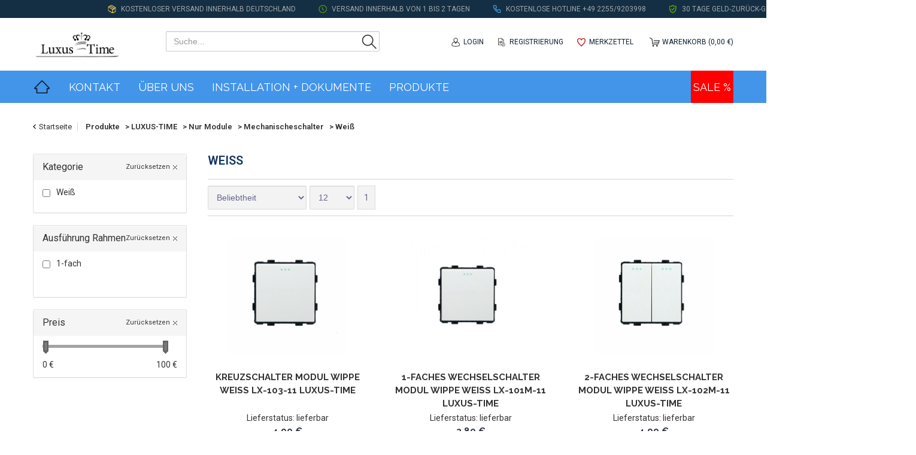

--- FILE ---
content_type: text/html; charset=ISO-8859-1
request_url: https://adcl14689980.tricoma-netzwerk.de/Produkte/LUXUS-TIME/Nur-Module/Mechanischeschalter/Weiss/
body_size: 4591
content:
<!DOCTYPE html PUBLIC "-//W3C//DTD XHTML 1.0 Transitional//EN" "http://www.w3.org/TR/xhtml1/DTD/xhtml1-transitional.dtd">
<html xmlns="http://www.w3.org/1999/xhtml">
<head>
	<meta http-equiv="content-type" content="text/html;charset=iso-8859-1" />
	<title>Weiß - Luxus-Time Shop - Produkte</title>
	<meta name="author" content="Luxus-Time Konstantin Rybtschenko"/>
	<meta name="publisher" content="Luxus-Time Konstantin Rybtschenko"/>
	<meta name="copyright" content="Luxus-Time Konstantin Rybtschenko"/>
	<meta name="keywords" content="Weiß,"/>
	<meta name="description" content="Weiß - Luxus-Time Shop - Produkte"/>
	<meta name="page-topic" content="0"/>
	<meta name="audience" content="Alle"/>
	<meta name="expires" content="NEVER"/>
	<meta name="revisit-after" content="1 days"/>
	<meta name="page-type" content="0"/>
	<meta name="robots" content="INDEX,FOLLOW"/>
	<meta name="viewport" content="width=device-width, initial-scale=1">
	<link rel="SHORTCUT ICON" href="/templates/luxus_time_responsive/css/favicon.ico"/>
	<link rel="stylesheet" type="text/css" href="/templates/luxus_time_responsive/css/style.css?1765439393"/>
	<link href="https://fonts.googleapis.com/css?family=Roboto:300,400,600|Raleway:400,600,700" rel="stylesheet">
	<link rel="stylesheet" href="/templates/luxus_time_responsive/css/prettyPhoto.css" type="text/css" media="screen" title="prettyPhoto main stylesheet" charset="utf-8" />
	<script type="text/javascript" src="/templates/luxus_time_responsive/js/jquery-1.10.2.js" charset="utf-8"></script>
	<script type="text/javascript" src="/templates/luxus_time_responsive/js/jquery-ui-1.10.4.custom.js" charset="utf-8"></script>
	<script type="text/javascript" src="/templates/luxus_time_responsive/js/jquery.prettyPhoto.js"></script>
	<script type="text/javascript" src="/templates/luxus_time_responsive/js/jquery.slides.js"></script>
	<script type="text/javascript">
		var is_mobile = '';
		
		$(function() 
		{
			if(typeof $.browser=='undefined')
			{
				//$.browser = $.support;
			}
		});
	</script>
	<script type="text/javascript" src="/templates/luxus_time_responsive/js/jquery.jcarousel.min.js"></script>
	<script type="application/ld+json">
	[
	{
		"@context": "https://schema.org",
		"@type": "Organization",
		"logo": "http://adcl14689980.tricoma-netzwerk.de/templates/luxus_time_responsive/Labels/logo.jpg",
		"name": "Luxus Time GmbH",
		"url": "http://adcl14689980.tricoma-netzwerk.de",
		"contactPoint": [{
			"@type": "ContactPoint",
			"email": "info@luxus-time.com",
			"url": "http://adcl14689980.tricoma-netzwerk.de",
			"contactType": "sales"
		}]
	}
	,{
	"@context": "http://schema.org","@graph": [{
	"@type": "Product",
	"name": "",
	"image": "http://adcl14689980.tricoma-netzwerk.de/cmssystem/warenkorb/bilder/keinbild.jpg",
	"description": "",
	"sku": "",
	"gtin13": "",
	"brand": "",
	"offers": {
		"@type": "Offer",
		"priceCurrency": "EUR",
		"price": "0.00",
		"priceValidUntil": "2025-12-21",
		"url": "http://adcl14689980.tricoma-netzwerk.deindex.php?t=1",
		"availability": "{product_availability}",
		"seller": {
			"@type": "Organization",
			"url": "http://adcl14689980.tricoma-netzwerk.de",
			"logo": "http://adcl14689980.tricoma-netzwerk.de/templates/luxus_time_responsive/Labels/logo.jpg",
			"name": "Luxus Time GmbH"
		}
	}
}]
}
	]
</script>
</head>
<body id="page_22" class="area_5 ">
	
	<div id="menu_wrapper">
		<ul class="wrapper">
			<li class="paket">Kostenloser Versand innerhalb Deutschland</li><li class="uhr">Versand innerhalb von 1 bis 2 Tagen</li><li class="telefon">Kostenlose Hotline +49 2255/9203998</li><li class="schutz">30 Tage Geld-Zur&#252;ck-Garantie</li>
		</ul>
	</div>
	<div id="header_wrapper">
		<div id="header" class="wrapper">
			<a href="/" class="logo"><img src="/templates/luxus_time_responsive/Labels/logo.png" alt="Logo Luxus-Time Shop" title="Logo Luxus-Time Shop" border="0" /></a>
			
	<form action="/index.php" method="get" name="warenkorb_suche_form" id="warenkorb_suche_form">
		<input type="text" id="warenkorb_suche_feld" class="warenkorb_suche" name="warenkorb_suche" size="18" alt="Suche..." data-default="Suche..." autocomplete="off"/>
		<input type="image" name="submit"  value="Suchen" src="/templates/luxus_time_responsive/Labels/icons/search.png" align="absmiddle"/>
		<input type="hidden" name="suche" value="1"/>
		<input type="hidden" name="ID" value="22" />
	</form>
	
			<ul>
				<li class=" login"><a href="/Login/">Login</a></li><li class=" registrierung"><a href="/Registrierung/">Registrierung</a></li><li class=" merkzettel"><a href="/Merkzettel/">Merkzettel</a></li>
				<li id="warenkorbvorschau">
	<a href="/Warenkorb/">Warenkorb (0,00&nbsp;&euro;)</a>
</li>
			</ul>
		</div>
		<div id="navigation_wrapper">
			<ul id="navigation" class="wrapper">
				<li class="home"><a href="/"></a></li>
				<li class=""><a href="/Kontakt/">Kontakt</a></li><li class=""><a href="/Ueber-Uns_1/">Über Uns</a></li><li class=""><a href="/Installation--Dokumente/">Installation + Dokumente</a></li><li class=" has_childs"><a href="/Produkte/">Produkte</a><ul class="level0">
					<li class="level1 nav-474 parent show_mobile">
						<a href="/Produkte/">Produkte</a>
					</li>
						<li class="level1 nav-474-572  parent">
							<a href="/Produkte/LIVOLO/">LIVOLO</a>
						</li>
						<li class="level1 nav-474-13  parent">
							<a href="/Produkte/LUXUS-TIME/">LUXUS-TIME</a>
						</li>
						<li class="level1 nav-474-12  parent">
							<a href="/Produkte/LINA/">LINA</a>
						</li>
						<li class="level1 nav-474-309  parent">
							<a href="/Produkte/Smart-Home/">Smart Home</a>
						</li>
						<li class="level1 nav-474-312  parent">
							<a href="/Produkte/Zubehoer/">Zubehör</a>
						</li></ul></li><li class=" sale"><a href="/Sale/" title="Sale %">Sale %</a></li>
			</ul>
		</div>
	</div>
	
	<div id="wrapper">
		<div id="content_wrap" class="wrapper">
			
		<div id="breadcrumb">
			<a href="/" title="Zur Startseite" class="home">Startseite</a>
			<strong><a href="/Produkte/"><strong>Produkte</strong></a><span> &gt; </span><a href="/Produkte/LUXUS-TIME/"><strong>LUXUS-TIME</strong></a><span> &gt; </span><a href="/Produkte/LUXUS-TIME/Nur-Module/"><strong>Nur Module</strong></a><span> &gt; </span><a href="/Produkte/LUXUS-TIME/Nur-Module/Mechanischeschalter/"><strong>Mechanischeschalter</strong></a><span> &gt; </span><a href="/Produkte/LUXUS-TIME/Nur-Module/Mechanischeschalter/Weiss/"><strong>Weiß</strong></a></strong> </div>
			<table border="0" cellspacing="0" cellpadding="0" id="content" align="center">
				<tr>
					<td align="left" valign="top" id="columnLeft"><div class="shopfilter">
	<input type="hidden" id="shopfilter_textsuche" name="shopfilter_textsuche" value="" />
	<div id="filter_kategorie">
	<p>Kategorie <span class="shopfilter_reset" target="filter_kategorie">Zur&uuml;cksetzen</span></p>
	<ul>
		<li title="Weiß">
	<input type="checkbox" name="sfk_560" id="sfk_560" value="560">
	Weiß
</li>
	</ul>
</div>
	<div id="filter_ausfhrungrahmen">
	<p>Ausführung Rahmen <span class="shopfilter_reset" target="filter_ausfhrungrahmen">Zur&uuml;cksetzen</span></p>
	<ul>
	<li  title="1-fach">
	<input type="checkbox" name="sff_100_352" id="sff_100_352" value="352">
	1-fach
</li>
	</ul>
	<br class="clear">
</div>
	<div id="filter_preis">
	<p>Preis <span class="shopfilter_reset" target="filter_preis">Zur&uuml;cksetzen</span></p>
	<div>
		<div id="slider-range"></div>
		<p><span id="preis_von"></span><span id="preis_bis"></span></p>
	</div>
</div>
<script type="text/javascript">
	var range_end 	= '100';
	var currency	= '&euro;';
</script>
	<script type="text/javascript" src="/templates/luxus_time_responsive/js/shopfilter.js"></script>
</div>	</td>
					<td align="left" valign="top" id="page"><h1>Weiß</h1>


<form id="artikeluebersicht" action="/index.php" method="post" name="artikeluebersicht">
	<select class="selectbox" name="orderfeld" size="1" id="orderfeld">
		<option value="prio_asc">Beliebtheit</option>
		<option value="ID_asc" >&Auml;lteste Artikel zuerst</option>
		<option value="ID_desc" >Neueste Artikel zuerst</option>
		<option value="titel_asc" >Produkttitel aufsteigend</option>
		<option value="titel_desc" >Produkttitel absteigend</option>
		<option value="preis_asc" >Preis aufsteigend</option>
		<option value="preis_desc" >Preis absteigend</option>
	</select>
	<select name="artikelproseite" id="artikelproseite" size="1" class="selectbox">
		<option value="12" selected="selected">12</option>
		<option value="36" >36</option>
		<option value="64" >64</option>
	</select>
	<p id="artikelproseite_labels"><a href="/Produkte/LUXUS-TIME/Nur-Module/Mechanischeschalter/Weiss/" class="seitenumschaltung_aktiv">1</a></p>
	<input type="hidden" name="seite" value="1" id="aktuelle_seite"/>
	<input type="hidden" name="warenkorb_kat" value="560" id="warenkorb_kat"/>
	<input type="hidden" name="ID" value="22" id="area_id"/>
</form>

<br/>


<div id="artikel" class="artikeluebersicht"><div class="artikel_box" data-produktid="26187">
	
	<div class="imagelist">
		<span class="imagelistPrev"></span>
		<span class="imagelistNext"></span>
		<a href="/Produkte/LUXUS-TIME/Nur-Module/Mechanischeschalter/Weiss/Kreuzschalter-Modul-Wippe-Weiss-LX-103-11-LUXUS-TIME/" class="img" title="Kreuzschalter Modul Wippe Weiß LX-103-11 LUXUS-TIME "><img src="/onlineshop_bilder/LX-103-11_Kreuzschalter-Modul-Wippe-Weiss-LX-103-11-LUXUS-TIME-_20031_mid.jpg" title="Kreuzschalter Modul Wippe Weiß LX-103-11 LUXUS-TIME " alt="Kreuzschalter Modul Wippe Weiß LX-103-11 LUXUS-TIME " border="0" class="scale"/></a>
		<img src="/modul.php?modul=produkte&modulkat=bilder&ID=20031&mid=1" title="Kreuzschalter Modul Wippe Weiß LX-103-11 LUXUS-TIME " alt="Kreuzschalter Modul Wippe Weiß LX-103-11 LUXUS-TIME " border="0"><img src="/modul.php?modul=produkte&modulkat=bilder&ID=38409&mid=1" title="Kreuzschalter Modul Wippe Weiß LX-103-11 LUXUS-TIME " alt="Kreuzschalter Modul Wippe Weiß LX-103-11 LUXUS-TIME " border="0"><img src="/modul.php?modul=produkte&modulkat=bilder&ID=44629&mid=1" title="Kreuzschalter Modul Wippe Weiß LX-103-11 LUXUS-TIME " alt="Kreuzschalter Modul Wippe Weiß LX-103-11 LUXUS-TIME " border="0"><img src="/modul.php?modul=produkte&modulkat=bilder&ID=52356&mid=1" title="Kreuzschalter Modul Wippe Weiß LX-103-11 LUXUS-TIME " alt="Kreuzschalter Modul Wippe Weiß LX-103-11 LUXUS-TIME " border="0">
	</div>
	<p class="titel">Kreuzschalter Modul Wippe Weiß LX-103-11 LUXUS-TIME </p>
	<!-- Ware verfügbar -->Lieferstatus: lieferbar
	<big>4,90&nbsp;&euro;</big>
	
	<small>inkl. inkl. 19% MwSt. zzgl. <a href="//">Versand</a></small>
	<br><a class="Button" href="/Produkte/LUXUS-TIME/Nur-Module/Mechanischeschalter/Weiss/Kreuzschalter-Modul-Wippe-Weiss-LX-103-11-LUXUS-TIME/">zum Artikel</a>
</div><div class="artikel_box" data-produktid="26182">
	
	<div class="imagelist">
		<span class="imagelistPrev"></span>
		<span class="imagelistNext"></span>
		<a href="/Produkte/LUXUS-TIME/Nur-Module/Mechanischeschalter/Weiss/1-faches-Wechselschalter-Modul-Wippe-Weiss-LX-101M-11-LUXUS-TIME/" class="img" title="1-faches Wechselschalter Modul Wippe Weiß LX-101M-11 LUXUS-TIME "><img src="/onlineshop_bilder/LX-101M-11_1-faches-Wechselschalter-Modul-Wippe-Weiss-LX-101M-11-LUXUS-TIME-_25366_mid.jpg" title="1-faches Wechselschalter Modul Wippe Weiß LX-101M-11 LUXUS-TIME " alt="1-faches Wechselschalter Modul Wippe Weiß LX-101M-11 LUXUS-TIME " border="0" class="scale"/></a>
		<img src="/modul.php?modul=produkte&modulkat=bilder&ID=25366&mid=1" title="1-faches Wechselschalter Modul Wippe Weiß LX-101M-11 LUXUS-TIME " alt="1-faches Wechselschalter Modul Wippe Weiß LX-101M-11 LUXUS-TIME " border="0"><img src="/modul.php?modul=produkte&modulkat=bilder&ID=38492&mid=1" title="1-faches Wechselschalter Modul Wippe Weiß LX-101M-11 LUXUS-TIME " alt="1-faches Wechselschalter Modul Wippe Weiß LX-101M-11 LUXUS-TIME " border="0"><img src="/modul.php?modul=produkte&modulkat=bilder&ID=38498&mid=1" title="1-faches Wechselschalter Modul Wippe Weiß LX-101M-11 LUXUS-TIME " alt="1-faches Wechselschalter Modul Wippe Weiß LX-101M-11 LUXUS-TIME " border="0"><img src="/modul.php?modul=produkte&modulkat=bilder&ID=44915&mid=1" title="1-faches Wechselschalter Modul Wippe Weiß LX-101M-11 LUXUS-TIME " alt="1-faches Wechselschalter Modul Wippe Weiß LX-101M-11 LUXUS-TIME " border="0"><img src="/modul.php?modul=produkte&modulkat=bilder&ID=51288&mid=1" title="1-faches Wechselschalter Modul Wippe Weiß LX-101M-11 LUXUS-TIME " alt="1-faches Wechselschalter Modul Wippe Weiß LX-101M-11 LUXUS-TIME " border="0">
	</div>
	<p class="titel">1-faches Wechselschalter Modul Wippe Weiß LX-101M-11 LUXUS-TIME </p>
	<!-- Ware verfügbar -->Lieferstatus: lieferbar
	<big>3,80&nbsp;&euro;</big>
	
	<small>inkl. inkl. 19% MwSt. zzgl. <a href="//">Versand</a></small>
	<br><a class="Button" href="/Produkte/LUXUS-TIME/Nur-Module/Mechanischeschalter/Weiss/1-faches-Wechselschalter-Modul-Wippe-Weiss-LX-101M-11-LUXUS-TIME/">zum Artikel</a>
</div><div class="artikel_box" data-produktid="26183">
	
	<div class="imagelist">
		<span class="imagelistPrev"></span>
		<span class="imagelistNext"></span>
		<a href="/Produkte/LUXUS-TIME/Nur-Module/Mechanischeschalter/Weiss/2-faches-Wechselschalter-Modul-Wippe-Weiss-LX-102M-11-LUXUS-TIME/" class="img" title="2-faches Wechselschalter Modul Wippe Weiß LX-102M-11 LUXUS-TIME "><img src="/onlineshop_bilder/LX-102M-11_2-faches-Wechselschalter-Modul-Wippe-Weiss-LX-102M-11-LUXUS-TIME-_20029_mid.jpg" title="2-faches Wechselschalter Modul Wippe Weiß LX-102M-11 LUXUS-TIME " alt="2-faches Wechselschalter Modul Wippe Weiß LX-102M-11 LUXUS-TIME " border="0" class="scale"/></a>
		<img src="/modul.php?modul=produkte&modulkat=bilder&ID=20029&mid=1" title="2-faches Wechselschalter Modul Wippe Weiß LX-102M-11 LUXUS-TIME " alt="2-faches Wechselschalter Modul Wippe Weiß LX-102M-11 LUXUS-TIME " border="0"><img src="/modul.php?modul=produkte&modulkat=bilder&ID=36111&mid=1" title="2-faches Wechselschalter Modul Wippe Weiß LX-102M-11 LUXUS-TIME " alt="2-faches Wechselschalter Modul Wippe Weiß LX-102M-11 LUXUS-TIME " border="0"><img src="/modul.php?modul=produkte&modulkat=bilder&ID=48360&mid=1" title="2-faches Wechselschalter Modul Wippe Weiß LX-102M-11 LUXUS-TIME " alt="2-faches Wechselschalter Modul Wippe Weiß LX-102M-11 LUXUS-TIME " border="0"><img src="/modul.php?modul=produkte&modulkat=bilder&ID=45364&mid=1" title="2-faches Wechselschalter Modul Wippe Weiß LX-102M-11 LUXUS-TIME " alt="2-faches Wechselschalter Modul Wippe Weiß LX-102M-11 LUXUS-TIME " border="0"><img src="/modul.php?modul=produkte&modulkat=bilder&ID=51516&mid=1" title="2-faches Wechselschalter Modul Wippe Weiß LX-102M-11 LUXUS-TIME " alt="2-faches Wechselschalter Modul Wippe Weiß LX-102M-11 LUXUS-TIME " border="0">
	</div>
	<p class="titel">2-faches Wechselschalter Modul Wippe Weiß LX-102M-11 LUXUS-TIME </p>
	<!-- Ware verfügbar -->Lieferstatus: lieferbar
	<big>4,90&nbsp;&euro;</big>
	
	<small>inkl. inkl. 19% MwSt. zzgl. <a href="//">Versand</a></small>
	<br><a class="Button" href="/Produkte/LUXUS-TIME/Nur-Module/Mechanischeschalter/Weiss/2-faches-Wechselschalter-Modul-Wippe-Weiss-LX-102M-11-LUXUS-TIME/">zum Artikel</a>
</div><div class="artikel_box" data-produktid="26188">
	
	<div class="imagelist">
		<span class="imagelistPrev"></span>
		<span class="imagelistNext"></span>
		<a href="/Produkte/LUXUS-TIME/Nur-Module/Mechanischeschalter/Weiss/1-faches-Taster-Modul-Wippe-Weiss-LX-101B-11-LUXUS-TIME/" class="img" title="1-faches Taster Modul Wippe Weiß LX-101B-11 LUXUS-TIME "><img src="/onlineshop_bilder/LX-101B-11_1-faches-Taster-Modul-Wippe-Weiss-LX-101B-11-LUXUS-TIME-_20032_mid.jpg" title="1-faches Taster Modul Wippe Weiß LX-101B-11 LUXUS-TIME " alt="1-faches Taster Modul Wippe Weiß LX-101B-11 LUXUS-TIME " border="0" class="scale"/></a>
		<img src="/modul.php?modul=produkte&modulkat=bilder&ID=20032&mid=1" title="1-faches Taster Modul Wippe Weiß LX-101B-11 LUXUS-TIME " alt="1-faches Taster Modul Wippe Weiß LX-101B-11 LUXUS-TIME " border="0"><img src="/modul.php?modul=produkte&modulkat=bilder&ID=25378&mid=1" title="1-faches Taster Modul Wippe Weiß LX-101B-11 LUXUS-TIME " alt="1-faches Taster Modul Wippe Weiß LX-101B-11 LUXUS-TIME " border="0"><img src="/modul.php?modul=produkte&modulkat=bilder&ID=46174&mid=1" title="1-faches Taster Modul Wippe Weiß LX-101B-11 LUXUS-TIME " alt="1-faches Taster Modul Wippe Weiß LX-101B-11 LUXUS-TIME " border="0"><img src="/modul.php?modul=produkte&modulkat=bilder&ID=51978&mid=1" title="1-faches Taster Modul Wippe Weiß LX-101B-11 LUXUS-TIME " alt="1-faches Taster Modul Wippe Weiß LX-101B-11 LUXUS-TIME " border="0">
	</div>
	<p class="titel">1-faches Taster Modul Wippe Weiß LX-101B-11 LUXUS-TIME </p>
	<!-- Ware verfügbar -->Lieferstatus: lieferbar
	<big>5,00&nbsp;&euro;</big>
	
	<small>inkl. inkl. 19% MwSt. zzgl. <a href="//">Versand</a></small>
	<br><a class="Button" href="/Produkte/LUXUS-TIME/Nur-Module/Mechanischeschalter/Weiss/1-faches-Taster-Modul-Wippe-Weiss-LX-101B-11-LUXUS-TIME/">zum Artikel</a>
</div><div class="artikel_box" data-produktid="26189">
	
	<div class="imagelist">
		<span class="imagelistPrev"></span>
		<span class="imagelistNext"></span>
		<a href="/Produkte/LUXUS-TIME/Nur-Module/Mechanischeschalter/Weiss/Rollladen-Taster-Modul-Wippe-Weiss-LX-102W-11-LUXUS-TIME/" class="img" title="Rollladen-Taster Modul Wippe Weiß LX-102W-11 LUXUS-TIME "><img src="/onlineshop_bilder/LX-102W-11_Rollladen-Taster-Modul-Wippe-Weiss-LX-102W-11-LUXUS-TIME-_25375_mid.jpg" title="Rollladen-Taster Modul Wippe Weiß LX-102W-11 LUXUS-TIME " alt="Rollladen-Taster Modul Wippe Weiß LX-102W-11 LUXUS-TIME " border="0" class="scale"/></a>
		<img src="/modul.php?modul=produkte&modulkat=bilder&ID=25375&mid=1" title="Rollladen-Taster Modul Wippe Weiß LX-102W-11 LUXUS-TIME " alt="Rollladen-Taster Modul Wippe Weiß LX-102W-11 LUXUS-TIME " border="0"><img src="/modul.php?modul=produkte&modulkat=bilder&ID=26930&mid=1" title="Rollladen-Taster Modul Wippe Weiß LX-102W-11 LUXUS-TIME " alt="Rollladen-Taster Modul Wippe Weiß LX-102W-11 LUXUS-TIME " border="0"><img src="/modul.php?modul=produkte&modulkat=bilder&ID=47027&mid=1" title="Rollladen-Taster Modul Wippe Weiß LX-102W-11 LUXUS-TIME " alt="Rollladen-Taster Modul Wippe Weiß LX-102W-11 LUXUS-TIME " border="0"><img src="/modul.php?modul=produkte&modulkat=bilder&ID=50439&mid=1" title="Rollladen-Taster Modul Wippe Weiß LX-102W-11 LUXUS-TIME " alt="Rollladen-Taster Modul Wippe Weiß LX-102W-11 LUXUS-TIME " border="0">
	</div>
	<p class="titel">Rollladen-Taster Modul Wippe Weiß LX-102W-11 LUXUS-TIME </p>
	<!-- Ware verfügbar -->Lieferstatus: lieferbar
	<big>6,00&nbsp;&euro;</big>
	
	<small>inkl. inkl. 19% MwSt. zzgl. <a href="//">Versand</a></small>
	<br><a class="Button" href="/Produkte/LUXUS-TIME/Nur-Module/Mechanischeschalter/Weiss/Rollladen-Taster-Modul-Wippe-Weiss-LX-102W-11-LUXUS-TIME/">zum Artikel</a>
</div><div class="artikel_box" data-produktid="30535">
	
	<div class="imagelist">
		<span class="imagelistPrev"></span>
		<span class="imagelistNext"></span>
		<a href="/Produkte/LUXUS-TIME/Nur-Module/Mechanischeschalter/Weiss/IR-Bewegungsmelder-Modul-LED-geeignet-Weiss-LUXUS-TIME/" class="img" title="IR Bewegungsmelder Modul - LED geeignet Weiß LUXUS-TIME"><img src="/onlineshop_bilder/MP-SR01-11_IR-Bewegungsmelder-Modul---LED-geeignet-Weiss-LUXUS-TIME_26760_mid.jpg" title="IR Bewegungsmelder Modul - LED geeignet Weiß LUXUS-TIME" alt="IR Bewegungsmelder Modul - LED geeignet Weiß LUXUS-TIME" border="0" class="scale"/></a>
		<img src="/modul.php?modul=produkte&modulkat=bilder&ID=26759&mid=1" title="IR Bewegungsmelder Modul - LED geeignet Weiß LUXUS-TIME" alt="IR Bewegungsmelder Modul - LED geeignet Weiß LUXUS-TIME" border="0"><img src="/modul.php?modul=produkte&modulkat=bilder&ID=26760&mid=1" title="IR Bewegungsmelder Modul - LED geeignet Weiß LUXUS-TIME" alt="IR Bewegungsmelder Modul - LED geeignet Weiß LUXUS-TIME" border="0"><img src="/modul.php?modul=produkte&modulkat=bilder&ID=26932&mid=1" title="IR Bewegungsmelder Modul - LED geeignet Weiß LUXUS-TIME" alt="IR Bewegungsmelder Modul - LED geeignet Weiß LUXUS-TIME" border="0"><img src="/modul.php?modul=produkte&modulkat=bilder&ID=44192&mid=1" title="IR Bewegungsmelder Modul - LED geeignet Weiß LUXUS-TIME" alt="IR Bewegungsmelder Modul - LED geeignet Weiß LUXUS-TIME" border="0"><img src="/modul.php?modul=produkte&modulkat=bilder&ID=52629&mid=1" title="IR Bewegungsmelder Modul - LED geeignet Weiß LUXUS-TIME" alt="IR Bewegungsmelder Modul - LED geeignet Weiß LUXUS-TIME" border="0">
	</div>
	<p class="titel">IR Bewegungsmelder Modul - LED geeignet Weiß LUXUS-TIME</p>
	<!-- Ware verfügbar -->Lieferstatus: lieferbar
	<big>13,90&nbsp;&euro;</big>
	
	<small>inkl. inkl. 19% MwSt. zzgl. <a href="//">Versand</a></small>
	<br><a class="Button" href="/Produkte/LUXUS-TIME/Nur-Module/Mechanischeschalter/Weiss/IR-Bewegungsmelder-Modul-LED-geeignet-Weiss-LUXUS-TIME/">zum Artikel</a>
</div><div class="artikel_box" data-produktid="263920">
	
	<div class="imagelist">
		<span class="imagelistPrev"></span>
		<span class="imagelistNext"></span>
		<a href="/Produkte/LUXUS-TIME/Nur-Module/Mechanischeschalter/Weiss/2-facher-Taster-Serientaster-Modul-Weiss-LX-102B-11-LUXUS-TIME/" class="img" title="2-facher Taster Serientaster Modul Weiß LX-102B-11 LUXUS TIME"><img src="/onlineshop_bilder/LX-102B-11_2-facher-Taster-Serientaster-Modul-Weiss-LX-102B-11-LUXUS-TIME_39658_mid.jpg" title="2-facher Taster Serientaster Modul Weiß LX-102B-11 LUXUS TIME" alt="2-facher Taster Serientaster Modul Weiß LX-102B-11 LUXUS TIME" border="0" class="scale"/></a>
		<img src="/modul.php?modul=produkte&modulkat=bilder&ID=39666&mid=1" title="2-facher Taster Serientaster Modul Weiß LX-102B-11 LUXUS TIME" alt="2-facher Taster Serientaster Modul Weiß LX-102B-11 LUXUS TIME" border="0"><img src="/modul.php?modul=produkte&modulkat=bilder&ID=39658&mid=1" title="2-facher Taster Serientaster Modul Weiß LX-102B-11 LUXUS TIME" alt="2-facher Taster Serientaster Modul Weiß LX-102B-11 LUXUS TIME" border="0"><img src="/modul.php?modul=produkte&modulkat=bilder&ID=46330&mid=1" title="2-facher Taster Serientaster Modul Weiß LX-102B-11 LUXUS TIME" alt="2-facher Taster Serientaster Modul Weiß LX-102B-11 LUXUS TIME" border="0"><img src="/modul.php?modul=produkte&modulkat=bilder&ID=52275&mid=1" title="2-facher Taster Serientaster Modul Weiß LX-102B-11 LUXUS TIME" alt="2-facher Taster Serientaster Modul Weiß LX-102B-11 LUXUS TIME" border="0">
	</div>
	<p class="titel">2-facher Taster Serientaster Modul Weiß LX-102B-11 LUXUS TIME</p>
	<!-- Ware verfügbar -->Lieferstatus: lieferbar
	<big>4,49&nbsp;&euro;</big>
	
	<small>inkl. inkl. 19% MwSt. zzgl. <a href="//">Versand</a></small>
	<br><a class="Button" href="/Produkte/LUXUS-TIME/Nur-Module/Mechanischeschalter/Weiss/2-facher-Taster-Serientaster-Modul-Weiss-LX-102B-11-LUXUS-TIME/">zum Artikel</a>
</div><div class="artikel_box" data-produktid="26184">
	
	<div class="imagelist">
		<span class="imagelistPrev"></span>
		<span class="imagelistNext"></span>
		<a href="/Produkte/LUXUS-TIME/Nur-Module/Mechanischeschalter/Weiss/3-faches-Lichtschalter-Modul-Wippe-Weiss-LX-103M-11-LUXUS-TIME/" class="img" title="3-faches Lichtschalter Modul Wippe Weiß LX-103M-11 LUXUS-TIME "><img src="/onlineshop_bilder/LX-103M-11_3-faches-Lichtschalter-Modul-Wippe-Weiss-LX-103M-11-LUXUS-TIME-_20030_mid.jpg" title="3-faches Lichtschalter Modul Wippe Weiß LX-103M-11 LUXUS-TIME " alt="3-faches Lichtschalter Modul Wippe Weiß LX-103M-11 LUXUS-TIME " border="0" class="scale"/></a>
		<img src="/modul.php?modul=produkte&modulkat=bilder&ID=20030&mid=1" title="3-faches Lichtschalter Modul Wippe Weiß LX-103M-11 LUXUS-TIME " alt="3-faches Lichtschalter Modul Wippe Weiß LX-103M-11 LUXUS-TIME " border="0"><img src="/modul.php?modul=produkte&modulkat=bilder&ID=25382&mid=1" title="3-faches Lichtschalter Modul Wippe Weiß LX-103M-11 LUXUS-TIME " alt="3-faches Lichtschalter Modul Wippe Weiß LX-103M-11 LUXUS-TIME " border="0"><img src="/modul.php?modul=produkte&modulkat=bilder&ID=45193&mid=1" title="3-faches Lichtschalter Modul Wippe Weiß LX-103M-11 LUXUS-TIME " alt="3-faches Lichtschalter Modul Wippe Weiß LX-103M-11 LUXUS-TIME " border="0"><img src="/modul.php?modul=produkte&modulkat=bilder&ID=53053&mid=1" title="3-faches Lichtschalter Modul Wippe Weiß LX-103M-11 LUXUS-TIME " alt="3-faches Lichtschalter Modul Wippe Weiß LX-103M-11 LUXUS-TIME " border="0">
	</div>
	<p class="titel">3-faches Lichtschalter Modul Wippe Weiß LX-103M-11 LUXUS-TIME </p>
	<!-- Ware verfügbar -->Lieferstatus: lieferbar
	<big>5,90&nbsp;&euro;</big>
	
	<small>inkl. inkl. 19% MwSt. zzgl. <a href="//">Versand</a></small>
	<br><a class="Button" href="/Produkte/LUXUS-TIME/Nur-Module/Mechanischeschalter/Weiss/3-faches-Lichtschalter-Modul-Wippe-Weiss-LX-103M-11-LUXUS-TIME/">zum Artikel</a>
</div><div class="artikel_box" data-produktid="30532">
	
	<div class="imagelist">
		<span class="imagelistPrev"></span>
		<span class="imagelistNext"></span>
		<a href="/Produkte/LUXUS-TIME/Nur-Module/Mechanischeschalter/Weiss/Drehdimmer-Modul-Weiss-MP-DM01-11-LUXUS-TIME/" class="img" title="Drehdimmer Modul Weiß MP-DM01-11 LUXUS-TIME"><img src="/onlineshop_bilder/MP-DM01-11_Drehdimmer-Modul-Weiss-MP-DM01-11-LUXUS-TIME_26703_mid.jpg" title="Drehdimmer Modul Weiß MP-DM01-11 LUXUS-TIME" alt="Drehdimmer Modul Weiß MP-DM01-11 LUXUS-TIME" border="0" class="scale"/></a>
		<img src="/modul.php?modul=produkte&modulkat=bilder&ID=26703&mid=1" title="Drehdimmer Modul Weiß MP-DM01-11 LUXUS-TIME" alt="Drehdimmer Modul Weiß MP-DM01-11 LUXUS-TIME" border="0"><img src="/modul.php?modul=produkte&modulkat=bilder&ID=37921&mid=1" title="Drehdimmer Modul Weiß MP-DM01-11 LUXUS-TIME" alt="Drehdimmer Modul Weiß MP-DM01-11 LUXUS-TIME" border="0"><img src="/modul.php?modul=produkte&modulkat=bilder&ID=26875&mid=1" title="Drehdimmer Modul Weiß MP-DM01-11 LUXUS-TIME" alt="Drehdimmer Modul Weiß MP-DM01-11 LUXUS-TIME" border="0"><img src="/modul.php?modul=produkte&modulkat=bilder&ID=42687&mid=1" title="Drehdimmer Modul Weiß MP-DM01-11 LUXUS-TIME" alt="Drehdimmer Modul Weiß MP-DM01-11 LUXUS-TIME" border="0"><img src="/modul.php?modul=produkte&modulkat=bilder&ID=44307&mid=1" title="Drehdimmer Modul Weiß MP-DM01-11 LUXUS-TIME" alt="Drehdimmer Modul Weiß MP-DM01-11 LUXUS-TIME" border="0"><img src="/modul.php?modul=produkte&modulkat=bilder&ID=50913&mid=1" title="Drehdimmer Modul Weiß MP-DM01-11 LUXUS-TIME" alt="Drehdimmer Modul Weiß MP-DM01-11 LUXUS-TIME" border="0">
	</div>
	<p class="titel">Drehdimmer Modul Weiß MP-DM01-11 LUXUS-TIME</p>
	<!-- Ware verfügbar -->Lieferstatus: lieferbar
	<big>12,90&nbsp;&euro;</big>
	
	<small>inkl. inkl. 19% MwSt. zzgl. <a href="//">Versand</a></small>
	<br><a class="Button" href="/Produkte/LUXUS-TIME/Nur-Module/Mechanischeschalter/Weiss/Drehdimmer-Modul-Weiss-MP-DM01-11-LUXUS-TIME/">zum Artikel</a>
</div></div>
</td>
				</tr>
			</table>
		</div>
		
		<div id="footer">
			<div class="wrapper">
				<div>
					<h2>Shopbetreiber</h2>
					<ul>
						<li>Luxus Time GmbH</li>
						<li>Gewerbepark Odendorf 8</li>
						<li>53913 Swisttal</li>
						<li>Tel: +49 2255/9203998</li>
						<li>Mail: info@luxus-time.com</li>
					</ul>
					<br>
					<a href="Instagram: livolo_deutschland" target="_blank">
						<img src="/templates/luxus_time_responsive/Labels/facebook.png" alt="Facebook" border="0">
					</a>
				</div>
				<div>
					<h2>Zahlung &amp; Versand</h2>
					<img src="/templates/luxus_time_responsive/Labels/logo_amazonpay.jpg" alt="Amazon Pay" title="Amazon Pay" border="0">
<img src="/templates/luxus_time_responsive/Labels/logo_paypal.jpg" alt="PayPal" title="PayPal" border="0">
<img src="/templates/luxus_time_responsive/Labels/logo_ueberweisung.jpg" alt="Vorkasse" title="Vorkasse" border="0">
<img src="/templates/luxus_time_responsive/Labels/logo_dhl.jpg" alt="DHL" title="DHL" border="0">

				</div>
				
				<div>
					<h2>Informationen</h2>
					<ul><li class=""><a href="/Impressum/">Impressum</a></li><li class=""><a href="/AGB/">AGB</a></li><li class=""><a href="/Datenschutz/">Datenschutz</a></li><li class=""><a href="/ZahlungVersand/">Zahlung & Versand</a></li><li class=""><a href="/Sitemap/">Sitemap</a></li><li class=""><a href="/Widerrufsrecht/">Widerrufsrecht</a></li>
					</ul>	
				</div>
				<div>
					<h2>Service</h2>
					<ul><li class=""><a href="/Kontaktformular/">Kontaktformular</a></li><li class=""><a href="/Ueber-uns/">Über uns</a></li>
					</ul>	
				</div>
				<br class="clear">
			</div>
			<p class="wrapper">&copy; Luxus Time GmbH 2025 - powered by tricoma</p>
			<br class="clear">
		</div>
	</div>
	
	<script type="text/javascript" src="/templates/luxus_time_responsive/js/page.engine.js?1765439393"></script>
</body>
</html>

--- FILE ---
content_type: text/css
request_url: https://adcl14689980.tricoma-netzwerk.de/templates/luxus_time_responsive/css/style.css?1765439393
body_size: 13800
content:

/* Elemente */
html, body 		
{ 	
	height:					100%;
	margin: 				0 0 1px 0;
	padding: 				0px;
} 
BODY		
{ 	
	color: 					#333333;
	font-size: 				14px;
	font-family: 			/*FONT*/'Roboto'/*FONT*/, Arial, sans-serifald;
	background: 			/*BODY-ON*/#ffffff;/*BODY-OFF*/
}
FORM		
{
	margin:					0px; 
	padding:				0px;
}
input, select, textarea 
{
  box-sizing: 				border-box;
  -moz-box-sizing: 			border-box;
  -webkit-box-sizing: 		border-box;
}
input[type=password],input[type=text],input[type=file], SELECT, TEXTAREA
{
	width: 100%;
	height: 30px;
	padding: 4px 12px;
	font-size: 14px;
	line-height: 1.42857;
	color: #555;
	background-color: #fff;
	background-image: none;
	border: 1px solid #ccc;
	border-radius: 2px;
	-webkit-box-shadow: inset 0 1px 1px rgba(0, 0, 0, .075);
	box-shadow: inset 0 1px 1px rgba(0, 0, 0, .075);
	-webkit-transition: border-color ease-in-out 0.15s, box-shadow ease-in-out 0.15s;
	-o-transition: border-color ease-in-out 0.15s, box-shadow ease-in-out 0.15s;
	transition: border-color ease-in-out 0.15s, box-shadow ease-in-out 0.15s;
}
input[readonly="readonly"], 
*[readonly], 
*[readonly="readonly"], 
option:disabled, 
input:disabled, 
textarea:disabled
{
    background-color:		#D4D0C7;
    color:					#808081;
    text-shadow: 			1px 1px #FFF;
    cursor: 				not-allowed;
}
input.reg_feld_error, 
SELECT.reg_feld_error, 
TEXTAREA.reg_feld_error, 
.umfragen_error
{
	border: 				2px solid red;
}
input[type=password],input[type=text]
{
	width: 					165px;
}
TEXTAREA		
{
	min-height: 			50px;
}
SELECT			
{
	width: 					165px;
}
SELECT[name^="tag"],SELECT[name^="monat"],SELECT[name^="jahr"], input.zahlenfeld, input[name^="einzelpreis"]
{
	width: 					auto;
}
Input[type=image],Input[type=image]:hover			
{
	position: 				relative; 
	vertical-align: 		middle;
	margin: 				0;  
	padding:				0;  
	border: 				0;
}
input[type=checkbox],input[type=radio]	
{
	margin:					0px;
	padding:				0px;
	background-color: 		transparent;
	border: 				solid 0px #BEBEBE;
}
input[type=submit],input[type=button],input[type=reset],Button, a.Button
{
	font-size: 				11px;
	font-family: 			/*FONT*/'Roboto'/*FONT*/, sans-serif;
	padding: 				4px 9px;
	text-align: 			center;
	text-transform: 		uppercase;
	cursor: 				pointer;
	min-width: 				80px;
	color: 					#fff;
    background-color: 		/*BUTTON-ON*/#133862;/*BUTTON-OFF*/
    border-color: 			#464646;
    border: 				0;
    font-size: 				14px;
}
a.Button
{
	text-decoration: 		none;
}
input[type=submit]:hover,input[type=button]:hover,input[type=reset]:hover,Button:hover
{
	background-color: 		/*BUTTONHOVER-ON*/#262d36;/*BUTTONHOVER-OFF*/
}
address[align=right]
{
	margin-top: 			25px;
}
A, A:hover				
{ 					
	font-weight: 			normal;
	color:					/*MAINCOLOR-ON*/#0f8b8f;/*MAINCOLOR-OFF*/
}
*  				
{ 
	/*color: 					#333;
	font-size: 				14px; */
}
h1,h2,h3,h4,h3.xmp,h3.xpl,h3.inf,h3.tip,h3.akt , p  
{ 
	margin: 				0px;
	padding:				0px;
}
h1, h2, h3, h4, h5
{
	text-transform: 		uppercase;
	font-weight: 			normal;
	font-family: 			/*FONT*/'Roboto'/*FONT*/, sans-serif;
}
h1
{
	color: 					/*H1-ON*/#133862;/*H1-OFF*/
	font-size: 				20px;
	margin-bottom: 			20px;
	font-weight: 			bold;
}
h2
{
	color: 					/*H2-ON*/#133862;/*H2-OFF*/
	font-size: 				16px;
	margin-bottom: 			20px;
}
h3
{
	font-size: 				14px;
	color:					/*H3-ON*/#133862;/*H3-OFF*/
	font-weight: 			bold;
}
h4
{
	font-size: 				14px;
}
hr
{
	margin: 				10px 0;
	height:					1px;
	color:					#BEBEBE;
	border-bottom: 			1px solid #fff;
}
ul li				
{
	list-style-image: 		url(../Labels/icons/list_img.png)
}
strong			
{
	font-weight: 			bold;
}
small	
{
	font-size: 				10px;
}
big			
{
	font-size: 				18px;
	font-weight: 			bold;
}
sup, strike
{
	color:					red;
}
center
{
	clear: 					both;
}
label
{
	cursor: 				pointer;
}

/*
	GrundgerÃ¼st
*/

#cookie-hinweis
{
	border-bottom: 			5px solid /*MAINCOLOR-ON*/#0f8b8f;/*MAINCOLOR-OFF*/
	background-color: 		#E1E1E1;
	text-align: 			center;
	padding: 				10px;
	height: 				60px;
	overflow: 				hidden;
	-moz-box-shadow: 		0 0 5px #666;
	-webkit-box-shadow: 	0 0 5px #666;
	box-shadow: 			0 0 5px #666;
}
#cookie-hinweis.animate
{
	margin-top: 			-90px;
}
#cookie-hinweis.static
{
	margin-top: 			0px;
}
#cookie-hinweis h2
{
	text-shadow: 			1px 1px #FFF;
	margin: 				0 0 10px 0;
}
#cookie-hinweis input[type=submit]
{
	margin-left: 			10px;
}
.wrapper
{
	width:					1170px;
	margin: 				0 auto;
	padding: 				0 0 0 0;
}
#menu_wrapper,
#newsletter_wrapper
{
	padding: 				0px;
	background-color: 		#142F43;/*#092339;*/
	height: 				30px;
}
#menu_wrapper ul
{
	margin: 				0 auto;
	padding: 				0px 15px;
	height: 				30px;
	text-align: 			center;
	width:                  1500px;
}
#menu_wrapper ul li,
#header > ul li,
.merkzettel_link
{
	float:					none;
	list-style-type: 		none;
	list-style-image: 		none;
	margin: 				0;
	padding: 				0 30px;
	height: 				30px;
	line-height: 			30px;
	color:					#9fa5ab;
	font-size: 				12px;
	font-family: 			/*FONT*/'Roboto'/*FONT*/, sans-serif;
	display: 				inline-block;
	text-transform: 		uppercase;
	background-position: 	8px center;
	background-repeat: 		no-repeat;
	background-size: 		14px;
}
/*ICONLIST-ON*/

.brief
{
	background-image: 		url(../Labels/icons/mail.png);
}
.dokument_ok
{
	background-image: 		url(../Labels/icons/document_ok.png);
}
.haus
{
	background-image: 		url(../Labels/icons/home.png);
}
.herz
{
	background-image: 		url(../Labels/icons/heart.png);
}
.info
{
	background-image: 		url(../Labels/icons/info.png);
}
.logout
{
	background-image: 		url(../Labels/icons/logout.png);
}
.paket
{
	background-image: 		url(../Labels/icons/box.png);
}
.person
{
	background-image: 		url(../Labels/icons/person.png);
}
.schutz
{
	background-image: 		url(../Labels/icons/shield.png);
}
.telefon
{
	background-image: 		url(../Labels/icons/phone.png);
}
.uhr
{
	background-image: 		url(../Labels/icons/clock.png);
}
.warenkorb
{
	background-image: 		url(../Labels/icons/cart.png);
}

/*ICONLIST-OFF*/

#menu_wrapper ul li:hover,
#menu_wrapper ul li.aktiv
{

}
#header_wrapper
{
	background-color: 		/*HEADER-ON*/#ffffff;/*HEADER-OFF*//*#092339;*/
}
#header			
{
	height:					88px;
	padding:				0px;
	overflow: 				hidden;
}
#header a.logo
{
	display: 				block;
	float:					left;
	margin: 				14px 0 0px 0;
	height: 				60px;
	width:					150px;
}
#header a.logo img
{
	width:					150px;
}
#header > ul
{
	margin: 				0;
	padding: 				25px 0 0 0;
	float:					right;
	max-width:				550px;
}
#header > ul li
{
	padding: 				0 0 0 28px;
	margin-left: 			15px;
}
#header > ul > li:first-child
{
	margin-left: 			0px;
}
#header > ul li.login,
#header > ul li.anmeldung,
#header > ul li.meinkonto
{
	background-image: 		url(../Labels/icons/person.png)
}
#header > ul li.registrierung
{
	background-image: 		url(../Labels/icons/document_ok.png)
}
#header > ul li.merkzettel,
.merkzettel_link
{
	background-image: 		url(../Labels/icons/heart.png)
}
#header > ul li#warenkorbvorschau
{
	background-image: 		url(../Labels/icons/cart.png);
	background-size: 		18px;
	padding-left: 			30px;
}
#header > ul li a
{
	text-decoration: 		none;
	color:					#0e1f31;
}
#header > ul li.aktiv a,
#header > ul li:hover a
{
	color:					#9fa5ab;
}
#warenkorb_suche_form
{
	float:					left;
	margin:					22px 0 0 72px;
	height: 				36px;
	width:					357px;
	position: 				relative;
}
#warenkorb_suche_form input[type=text]
{
	border:					1px solid #CBCBCB;
	border-radius: 			2px;
	display: 				block;
	width: 					100%;
	height: 				34px;
	padding: 				9px 12px;
	font-size: 				14px;
	line-height: 			1.42857;
	color: 					#989898;
	background-color: 		#fff;
	background-image: 		none;
	-webkit-box-shadow: 	inset 0 1px 1px rgba(0, 0, 0, .075);
	box-shadow: 			inset 0 1px 1px rgba(0, 0, 0, .075);
	-webkit-transition: 	border-color ease-in-out 0.15s, box-shadow ease-in-out 0.15s;
	-o-transition: 			border-color ease-in-out 0.15s, box-shadow ease-in-out 0.15s;
	transition: 			border-color ease-in-out 0.15s, box-shadow ease-in-out 0.15s;
}
#warenkorb_suche_form input[type=text]:focus 
{
	border-color: 			#66afe9;
	outline: 				0;
	-webkit-box-shadow: 	inset 0 1px 1px rgba(0, 0, 0, .075), 0 0 8px rgba(102, 175, 233, .6);
	box-shadow: 			inset 0 1px 1px rgba(0, 0, 0, .075), 0 0 8px rgba(102, 175, 233, .6);
}
#warenkorb_suche_form input[type=image]
{
	position: 				absolute;
	right: 					5px;
	top:					5px;
}
#navigation_wrapper
{
	height: 				54px;
	padding: 				0;
	margin-bottom: 			1px;
	background-color: 		/*NAVI-ON*/#4395ea;/*NAVI-OFF*/
	position: 				relative;
}
#navigation
{
	height: 				54px;
	padding: 				0px;
	margin: 				0px auto;
}
#navigation > li
{
	position: 				relative;
	float:					left;
	height: 				52px;
	line-height: 			52px;
	list-style-image: 		none;
	list-style-type: 		none;
	margin: 				0;
	padding: 				0 15px;
	border-top:				2px solid transparent;
}
#navigation li a
{
	color: 					#FFF;
	text-transform: 		uppercase;
	text-decoration: 		none;
	font-size: 				18px;
	font-family: 			/*FONT*/'Raleway'/*FONT*/, sans-serif;
}
#navigation > li:not(.home):hover, 
#navigation > li:not(.home).aktiv
{
	background-color: 		#FFF;
	border-top:				2px solid /*MAINCOLOR-ON*/#0f8b8f;/*MAINCOLOR-OFF*/
}
#navigation > li:hover a, 
#navigation > li.aktiv a
{
	color: 					#545454;
	/*
	has_childs
	*/
}
#navigation li.home
{
	width:					30px;
	padding-left: 			0px;
}
#navigation li.home a
{
	display: 				block;
	height: 				calc(100% - 2px);
	width:					100%;
	background-image: 		url(../Labels/icons/home.png);
	background-repeat: 		no-repeat;
	background-position: 	center;
	background-size: 		26px;
}
#navigation li.sale,
#navigation li.sale:hover,
#navigation li.sale.aktiv
{
	background-color: 		red;
	padding: 				0 4px;
	border-color: 			transparent;
	float:					right;
	height: 				calc(100% - 2px);
}
#navigation li.sale a, 
#navigation li.sale:hover a
{
	color:					#fff !important;
	text-decoration: 		none !important;
}

/* 1st Level */
#navigation ul
{
	position: 				absolute;
	top: 100%;
	left: 0;
	z-index: 1000;
	float: left;
	min-width: 225px;
	padding: 5px 0 0 6px;
	margin: 2px 0 0;
	list-style: none;
	font-size: 14px;
	text-align: left;
	background-color: #fff;
	border-radius: 2px;
	webkit-box-shadow: 0 12px 18px rgba(0, 0, 0, .35);
    box-shadow: 0 12px 18px rgba(0, 0, 0, .35);
	background-clip: padding-box;
	margin-top: 0;
    border-top-right-radius: 0;
    border-top-left-radius: 0;
	width: 500px;
    left: 0;
    right: auto;
}
#navigation > li:nth-child(6) ul 
{
	width:					268px !important;
}
#navigation ul li,
#navigation ul li.aktiv 
{
	padding: 				5px 10px;
    width: 					225px;
    float: 					left;
	list-style-image: 		none;
	list-style-type: 		none;
	line-height: 			30px;
}
#navigation ul li.aktiv, #navigation ul li:hover
{


}
#navigation ul li.over {}
#navigation ul li.last {}

#navigation li ul li a{  }
#navigation li ul li a:hover{  }

#navigation ul a,
#navigation ul a:hover {   }
#navigation ul li a
{  
	padding: 				0;
	font-size: 				14px;
	border-bottom: 			1px solid #e7e7e7;
	white-space: 			normal;
	color: 					#535353;
	height: 				auto;
	display: 				block;
	text-transform: 		none;
}
#navigation ul li.aktiv a, #navigation ul li:hover a
{
	/*color: 					#fff;*/
}

/* 2nd Level */
#navigation ul 
{ 
	position:				absolute; 
	top:					52px; 
	left:					-10000px;  
}
#navigation li li ul {}

/* Show menu */
#navigation li.over > ul { left:0; }
#navigation li.over > ul li.over > ul { left:137px; }
#navigation li.over ul ul { left:-10000px; }

#navigation ul li a,
#navigation ul li a:hover {}
#navigation ul span, #nav ul li.last li span { }

/* 3rd+ Level */
#navigation ul ul { top:-1px; z-index: 300000;}
#navigation ul ul li { z-index: 400000;}
#navigation ul ul li:first-child {}

/* 4rd+ Level */
#navigation ul ul ul { top:-1px; z-index: 300000;}
#navigation ul ul ul li { z-index: 400000;}
#navigation ul ul ul li:first-child {}
#navigation li.over > ul li.over > ul li.over > ul  { left:138px !important;}

#slides
{
	width:					100%;
	height: 				516px;
	margin-bottom: 			20px;
	position: 				relative;
}
#slides a
{
    text-align:             center;
}
#slides a img
{
	max-height: 			516px;	
	max-width: 				100%;
}
#slides .slidesjs-previous, #slides .slidesjs-next
{
	position: 				absolute;
	top:					238px;
	width:					24px;
	height: 				40px;
	background-position: 	center;
	background-repeat: 		no-repeat;
	z-index: 				999;
	color:					transparent;
}
#slides .slidesjs-previous
{
	left:					50px;
	background-image: 		url(../Labels/prev.png)
}
#slides .slidesjs-previous:hover
{
	background-image: 		url(../Labels/prev_hover.png)
}
#slides .slidesjs-next
{
	right:					50px;
	background-image: 		url(../Labels/next.png)
}
#slides .slidesjs-next:hover
{
	background-image: 		url(../Labels/next_hover.png)
}
#slides .slidesjs-pagination
{
	position: 				absolute;
	bottom:					15px;
	width:					100%;
	left:					0;
	z-index: 				999;
	margin: 				0;
	padding: 				0;
	height: 				9px;
	display: 				inline-block;
	text-align: 			center;
}
#slides .slidesjs-pagination li
{
	display: 				inline-block;
	margin: 				0 5px 0 5px;
	border-radius:			100%;
	overflow: 				hidden;
	height: 				9px;
	width: 					9px;
}
#slides .slidesjs-pagination li a
{
	display: 				block;
	color: 					transparent;
	background-color: 		#F1F1F1;
	height: 				9px;
	width: 					9px;
}
#slides .slidesjs-pagination li a.active
{
	background-color: 		#545454;
}
#slides .slidesjs-play, #slides .slidesjs-stop
{
	display: 				none !important;
}
#content_wrap
{
	padding: 				30px 0;
}
#breadcrumb
{
	margin: 				0 0 36px 0;
	height: 				18px;
}
#breadcrumb, #breadcrumb *
{
	color:					#333;
	text-decoration: 		none;
	font-family: 			/*FONT*/'Roboto'/*FONT*/, sans-serif;
	font-size: 				13px;
}
#breadcrumb a
{
	margin-right: 			6px;
	line-height: 			18px;
}
#breadcrumb > a:first-child
{
	border-right: 			1px solid #D6D6D6;
	padding: 				0 9px 0 10px;
	background: 			transparent url(../Labels/arrow_left.gif) no-repeat left center;
	margin: 				0 10px 0 0;
}
#breadcrumb ul
{
	float:					right;
	margin: 				0;
	padding: 				0px;
}
#breadcrumb ul li
{
	list-style-image: 		none;
	list-style-type: 		none;
	float: 					left;
	margin-left: 			5px;
	padding-left: 			5px;
	border-left: 			1px solid #CCC;
}
#breadcrumb ul li:first-child
{
	border-left: 			0px;
}
#content		
{
	clear: 					both;
	width:					1170px;
	table-layout: 			fixed;
	position: 				relative;
	line-height: 			22px;
}
#content .desc_details, #content .desc_details *, .tabcontent
{
	line-height: 			26px;
	font-size: 				13px;
}
#columnLeft
{
	width:					292px;
}
#navigation_produkte ul
{
	margin: 				0px 0 18px 0;
	padding:				1px 1px 0 1px;
	width:					206px;
	overflow: 				hidden;
	border: 				1px solid #D6D6D6;
}
#navigation_produkte ul li
{
	margin-bottom:			1px;
	border-bottom: 			1px solid #D6D6D6;
	text-align: 			left;
	list-style-image: 		none;
	list-style-type: 		none;
	padding: 				0;
	overflow: 				hidden;
	background: 			#F0F0F0 url(../Labels/arrow.gif) no-repeat 4px center; /*#D1E9AF*/
}
#navigation_produkte ul li:last-child
{
	border-bottom: 			0px !important;
}
#navigation_produkte ul li a
{
	color:					#282828;
	font-size:				13px;
	font-weight: 			normal;
	text-decoration: 		none;
	display: 				block;
	padding: 				5px 0 5px 15px;	
}
#navigation_produkte ul li.ebene1 a
{
	font-weight: 			bold;
}
#navigation_produkte ul li.ebene2, #navigation_produkte li.ebene2:hover
{
	padding-left:			15px !important;
	background-position: 	19px center;
	background-color: 		#DFDFDF;
}
#navigation_produkte ul li.ebene2 a
{
	color: 					#333;
}
#navigation_produkte ul li.ebene3
{
	text-indent: 			0px !important;
	padding-left:			5px !important;
}
#navigation_produkte ul li:hover, #navigation_produkte ul li.aktiv, #navigation_produkte ul li.ebene2:hover
{
	background-color: 		/*MAINCOLOR-ON*/#0f8b8f;/*MAINCOLOR-OFF*/
	
}
#navigation_produkte ul li:hover a, #navigation_produkte ul li.aktiv a
{
	color:					#fff !important;
}
#newsletter_wrapper
{
	height: 				auto;
}
#newsletter_wrapper > .wrapper
{
	padding: 				25px 0;
}
#newsletter_wrapper > .wrapper:after
{
	content: 				'';
	display: 				block;
	clear: 					both;
}
#newsletter_wrapper > .wrapper p
{
	color:						#FFF;
	line-height: 				30px;
}
#newsletter_wrapper > .wrapper > *
{
	width:						40%;
}
#newsletter_wrapper > .wrapper input[type=text]
{
	width:						300px;
	float:						left;
	border-top-right-radius: 	0px;
	border-bottom-right-radius: 0px;
}
#newsletter_wrapper > .wrapper input[type=submit]
{
	background-color: 			/*MAINCOLOR-ON*/#0f8b8f;/*MAINCOLOR-OFF*/
	height: 					30px;
	float:						left;
}
#newsletter_wrapper > .wrapper .right > p
{
	clear: 						both;
	padding-top: 				5px;
}
#footer
{
	border-top: 				7px solid /*MAINCOLOR-ON*/#0f8b8f;/*MAINCOLOR-OFF*/
	background-color: 			#FFF;
    color: 						#333;
    min-height: 				180px;
}
#footer > div
{
	padding: 					30px 15px;
    min-height: 				80px;
    border-bottom: 				1px solid #bbb;
}
#footer > div h2
{
	border-bottom: 				1px solid #e7e7e7;
    padding-bottom: 			13px;
    margin-bottom: 				30px;
    color: 						/*MAINCOLOR-ON*/#0f8b8f;/*MAINCOLOR-OFF*/
    font-weight: 				bold;
    font-size: 					16px;
}
#footer div > div
{
	float:						left;
	margin: 					0 15px 30px 0;
	min-width: 					100px;
	padding: 					0 15px 0 0;
	width: 						calc(25% - 31px);
}
#footer > div > div:nth-child(2) > img
{
	height: 					35px;
	margin: 					0 5px 5px 0;
}
#footer > div > div:nth-child(4)
{
	border: 					0px;
}
#footer div > div ul li
{	
	margin: 					0 0 8px 0;
	color:						#333;
}
#footer div > div ul li a
{
	text-decoration: 			none;
	color:						#333;
}
#footer ul
{
	margin: 					0px;
	padding: 					0px;
}
#footer > ul
{
	float:						right;
}
#footer > ul li
{
	float:						left;
	margin-left: 				26px;
}
#footer > ul li a
{
	text-decoration: 			none;
}
#footer ul li
{
	list-style-image: 			none;
	list-style-type: 			none;
}
#footer p
{
	text-align: 				center;
    padding-top: 				15px;
    clear: 						both;
}
#footer p, #footer > ul li a
{
	color:						#333;
	text-transform: 			uppercase;
}
#footer h2
{
	margin: 					0 0 14px 0;	
	font-size: 					14px;		
}
#footer li.facebook,
#footer li.haendlerbund
{
	margin-top: 				25px;
}
#footer input[type=text]
{

}
#feedback
{
	position: 				fixed;
	top:					50%;
	left:					-322px;
	border: 				2px solid #62AF16;
	background-color: 		#fff;
	-moz-box-shadow: 		0px 0px 6px #777;
	-webkit-box-shadow: 	0px 0px 6px #777;
	box-shadow: 			0px 0px 6px #777;
	width:					350px;
	height:					185px;
	z-index: 				314;
}
#feedback .vertikal
{
	width: 					30px;
	height:					185px;
	position: 				relative;
	left: 					0px;
	top:					0px;
	background-color: 		#62AF16;
	overflow: 				hidden;
	float:					right;
	cursor: 				pointer;
}
#feedback form
{
	margin: 				0px;
	padding: 				10px;
	float:					left;
	width:					300px;
}
#feedback form input[type=submit]
{
	border: 				1px solid #393939;
	background-color: 		#111;
	color:					#fff;
	font-weight: 			bold;
	text-shadow: 			1px 1px #555;
	margin: 				2px 0 0 0;
	padding: 				5px;
}
#feedback table
{
	table-layout: 			fixed;
}
#feedback textarea
{
	width:					298px;
	height: 				75px;
	margin: 				0 0 2px 0;
	background-color: 		#e4e4e4;
}
#feedback form input[type=text]
{
	margin: 				0 0 4px 0;
	width:					172px;
	background-color: 		#e4e4e4;
}
#feedback .vertikal h2
{
	-webkit-transform: 		rotate(-90deg);
	-moz-transform: 		rotate(-90deg);
	-ms-transform: 			rotate(-90deg);
	transform: 				rotate(-90deg);
	filter: 				progid:DXImageTransform.Microsoft.BasicImage(rotation=3);
	color:					#fff;
	margin: 				112px 0 0 0;
	font-size: 				18px;
	padding: 				0px;
	font-weight: 			normal; 
}
#feedback .vertikal span
{
	display: 				none;
	font-size: 				18px;
	text-shadow: 			1px 1px #333;
	text-align: 			center;
	color: 					/*MAINCOLOR-ON*/#0f8b8f;/*MAINCOLOR-OFF*/
	display: 				block;
}
	

/* 
	wichtige klassen etc 
*/
.dotted
{
	border-bottom: 			1px dotted #CCCCCC;
	height: 				1px;
}
.left
{
	float: 					left;
}
.right
{
	float: 					right;
}
.scale
{
	-webkit-transition: 	all .4s ease-out;
    transition: 			all .4s ease-out;
}
.scale:hover
{
	-webkit-transform: 		scale(1.04);
    -moz-transform: 		scale(1.04);
    -o-transform: 			scale(1.04);
    -ms-transform: 			scale(1.04);
    transform: 				scale(1.04);
}
.clear
{
	display: 				block;
	clear: 					both;
}
.shouldNotSee, .show_mobile, .pp_nav, .pp_nav *
{
	display: 				none;
}	
a.img
{
	display: 				block;
}
.imgstyle
{
	border:					3px solid #fff; 
	box-shadow:				0 0 3px #999; 
	-moz-box-shadow:		0 0 3px #999; 
	-webkit-box-shadow:		0 0 3px #999;
	background-color: 		#E1E1E1;
	padding: 				1px;
}
.fixed			
{
	table-layout: 			fixed;
	overflow: 				hidden;
}
.spacer			
{
	 clear: 				both; 
	 height: 				20px;
	 width:					97%;
}
.tablelisting
{
	background: 			#E1E1E1;
	border:					1px solid #D6D6D6;
	border-collapse: 		collapse;
}
.tablelisting > * > tr > th
{
	border:					1px solid #999999;
	font-size: 				13px;
	padding-left: 			5px;
	text-shadow: 			1px 1px 0px #fff;
}
.tablelisting > * > tr > td
{
	background-color: 		#fff;
	border:					1px solid #999999;
	padding-left: 			5px;
}
.tablelisting > * > tr:nth-child(2n+1) td
{
	background-color: 		#f0f0f0 !important;
}
.datumtabelle select
{
	width: 					auto !important;
}
.datumtabelle > table
{
	table-layout: 			fixed;
}
.error			
{
	padding: 				10px;
	margin: 				10px auto;
	border: 				solid 1px #FE0000;
	width:					60%;
	text-align: 			center;
	color:					#333;
}
.error strong	
{
	color: 					#800000;
}
.notice			
{
	padding: 				10px;
	margin: 				10px auto;
	border: 				solid 1px #ccc;
	width:					60%;
	text-align: 			center;
	color:					#333;
}
.notice strong	
{
	color: 					ccc;
}
.success		
{
	padding: 				10px;
	margin: 				10px auto;
	border: 				solid 1px #008000;
	width:					60%;
	text-align: 			center;
	color:					#333;
}
.success strong	
{
	color: 					#39842F;
}
.button_del, .button_del:hover
{
	display: 				block;
	width:					15px !important;
	height:					15px !important;
	line-height: 			13px !important;
	border:					1px solid red;
	color: 					red;
	background-color: 		#fff;
	text-align: 			center;
	text-decoration: 		none;
	font-size: 				13px !important;
	font-weight: 			bold;
	cursor: 				pointer;
}
.box
{
	border: 				1px solid #FFF;
	background-color: 		#EBEBEB;
	padding: 				10px;
}
.box input[type=text], .box input[type=password], .box select
{
	background-color: 		#DDD;
}
ul.vorteile li, ul.nachteile li
{
	line-height: 			20px;
	margin: 				0px;
}
ul.vorteile li
{
	list-style-image: 		url(../Labels/check2.png);
}	
ul.nachteile li
{
	list-style-image: 		url(../Labels/delete2.png);
}
ul.tab
{
	margin: 				0px;
	padding: 				5px 0 0 0px;
	height: 				31px;
	overflow: 				hidden;
}
ul.tab li
{
	float: 					left;
	border-top: 			1px solid #fff;
	border-bottom: 			1px solid #d6d6d6;
	line-height: 			29px;
	padding: 				0px 12px;
	list-style-image: 		none;
	list-style-type: 		none;
	cursor: 				pointer;
	font-weight: 			bold;
	text-transform: 		uppercase;
	color:					#999999;
	font-family: 			/*FONT*/'Roboto'/*FONT*/, sans-serif;
}
ul.tab li.aktiv
{
	border: 				1px solid #d6d6d6;
	border-bottom: 			1px solid #fff;
	color:					#333;
	-webkit-box-shadow: 	1px 0px 6px #ccc;
	-moz-box-shadow: 		1px 0px 6px #ccc;
	box-shadow: 			1px 0px 6px #ccc;
}
.tabcontent
{
	clear: 					both;
	padding: 				15px;
	min-height: 			200px;
}
.tabcontent ul
{
	padding-left: 			16px;
}
.tabcontent ul li
{
	list-style-image: 		none;
	list-style-type: 		disc;
}
.Feldkl
{
	width: 					42px !important; 
}
.Feldkl2
{
	width: 					80px !important; 
}
.red
{
	color:					red;
}
.maincolor
{
	color:					/*MAINCOLOR-ON*/#0f8b8f;/*MAINCOLOR-OFF*/
}
.green
{
	color:					#5D9C0F;
}
.blue
{
	color:					blue;
}
.gradient
{
	background: #94ce43; /* Old browsers */
	/* IE9 SVG, needs conditional override of 'filter' to 'none' */
	background: url([data-uri]);
	background: -moz-linear-gradient(top,  #94ce43 0%, #64a322 50%, #93bc5a 100%); /* FF3.6+ */
	background: -webkit-gradient(linear, left top, left bottom, color-stop(0%,#94ce43), color-stop(50%,#64a322), color-stop(100%,#93bc5a)); /* Chrome,Safari4+ */
	background: -webkit-linear-gradient(top,  #94ce43 0%,#64a322 50%,#93bc5a 100%); /* Chrome10+,Safari5.1+ */
	background: -o-linear-gradient(top,  #94ce43 0%,#64a322 50%,#93bc5a 100%); /* Opera 11.10+ */
	background: -ms-linear-gradient(top,  #94ce43 0%,#64a322 50%,#93bc5a 100%); /* IE10+ */
	background: linear-gradient(to bottom,  #94ce43 0%,#64a322 50%,#93bc5a 100%); /* W3C */
	filter: progid:DXImageTransform.Microsoft.gradient( startColorstr='#94ce43', endColorstr='#93bc5a',GradientType=0 ); /* IE6-8 */
}
.sale_icon
{
	width: 					0;
	height: 				0;
	border-style: 			solid;
	border-width: 			50px 50px 0 0;
	border-color: 			#ff0000 transparent transparent transparent;
	line-height: 			0px;
	_border-color: 			#ff0000 #000000 #000000 #000000;
	_filter: 				progid:DXImageTransform.Microsoft.Chroma(color='#000000');
	position: 				absolute;
	top: 					0px;
	left: 					0px;
	z-index: 				2;
}
.sale_icon_detail
{
	background-color: 		#ff0000;
	padding: 				5px;
	width: 					50px;
	height: 				40px;
	line-height: 			40px;
	position: 				absolute;
	top: 					0px;
	right: 					0px;
	text-align: 			center;
	border: 				3px solid #FFFFFF;
	-webkit-border-radius: 	50%;
	-moz-border-radius: 	50%;
	border-radius: 			50%;
	-webkit-transform: 		rotate(15deg);
	-moz-transform: 		rotate(15deg);
	-o-transform: 			rotate(15deg);
	transform: 				rotate(15deg);
	writing-mode: 			lr-tb;
	-moz-box-shadow: 		0 0 5px #888, inset 0 0 15px #370000;
	-webkit-box-shadow: 	0 0 5px #888, inset 0 0 15px #370000;
	box-shadow: 			0 0 5px #888, inner 0 0 15px #370000;
}
.sale_icon_detail span, .sale_icon span
{
	color:					#FFF !important;
	text-transform: 		uppercase;
	font-weight: 			bold;
	letter-spacing: 		1px;
	
}
.sale_icon span
{
	-webkit-transform: 		rotate(317deg);
	-moz-transform: 		rotate(317deg);
	-o-transform: 			rotate(317deg);
	transform: 				rotate(317deg);
	writing-mode: 			lr-tb;
	display: 				block;
	position: 				relative;
	top:					-15px;
	left: 					4px;
	text-shadow: 			1px 1px #000;
	font-size: 				11px;
}
.relief
{
	color: 					/*MAINCOLOR-ON*/#0f8b8f;/*MAINCOLOR-OFF*/
	text-shadow: 			1px 1px 0px #FFF, 1px 1px 5px #999;
}
.line
{
	height: 				1px;
	background-color: 		#CCCCCC;
	margin: 				20px 0;
	clear: 					both;
}
.specialField
{
	display: 				none;
}
h1 .datum, h2 .datum
{
	float:					right;
	display: 				block;
	border:					1px solid #FFF;
	margin: 				0px;
	padding: 				2px;
	/*
	border-radius: 			3px;
	-moz-box-shadow: 		0 0 5px #888;
	-webkit-box-shadow: 	0 0 5px #888;
	box-shadow: 			0 0 5px #888;
	background: 			#e4e4e4;
	color: 					#999999;
	*/
	
	font-weight: 			bold;
	line-height: 			normal;
}

/*
	Startseite
*/

#top_kategorien
{
	margin: 				25px 0;
	padding: 				0;
}
#top_kategorien:after
{
	content:				'';
	display: 				block;
	clear: 					both;
}
#top_kategorien li
{
	float:					left;
	width:					calc(25% - 15px);
	list-style-type: 		none;
	list-style-image: 		none;
	margin: 				0 15px 15px 0;
	overflow:				hidden;
	height: 				350px;
}
#top_kategorien li a
{
	display: 				block;
	height: 				100%;
	width:					100%;
	position: 				relative;
}
#top_kategorien li a img
{
	max-height: 			100%;
}
#top_kategorien li a span
{
	position: 				absolute;
	bottom:					15px;
	left:					15px;
	background-color: 		/*MAINCOLOR-ON*/#0f8b8f;/*MAINCOLOR-OFF*/
	color:					#FFF;
	display: 				block;
	padding:				5px;
	text-transform: 		uppercase;
	font-family: 			/*FONT*/'Raleway'/*FONT*/, sans-serif;
	letter-spacing: 		1.1px;	
}
#hersteller
{
	margin-top: 			25px;
}
#hersteller .artikel_box,
#hersteller .artikel_box .imagelist,
#hersteller .artikel_box .imagelist a,
#hersteller .jcarousel li
{
	height: 				150px;
	width:					150px;
	text-align: 			center;
}
#hersteller .artikel_box .imagelist,
#hersteller .artikel_box .imagelist a
{
	height: 				100px;
	line-height: 			100px;
}
#hersteller .artikel_box .imagelist img
{
	max-height: 			100px;
	max-width:				150px;
	display: 				inline-block;
	-webkit-filter: 		grayscale(100%); 
  	filter: 				grayscale(100%);
}
#hersteller .artikel_box .imagelist img:hover
{
	-webkit-filter: 		grayscale(0%);
  	filter: 				grayscale(0%);
}
#hersteller .jcarousel li
{
	margin-right: 			35px;
}
#hersteller .jcarousel-control-prev, 
#hersteller .jcarousel-control-next
{
	top:					55px;
}

/* 
	Artikellisting 
*/

#artikeluebersicht
{
	height: 				40px;
	padding: 				10px 0;
	border-top: 			1px solid #d6d6d6;
	border-bottom: 			1px solid #d6d6d6;
	margin: 				15px 0;
}
#artikeluebersicht select, #artikeluebersicht .seitenumschaltung, #artikeluebersicht .seitenumschaltung_aktiv
{
	float:					left;
	background-color: 		#F3F3F3;
	border: 				1px solid #DCDCDC;
	padding: 				10px !important;
	color: 					#66668B;
	line-height: 			auto;
	height: 				auto;
	margin-right: 			5px;
}
#artikeluebersicht .seitenumschaltung, 
#artikeluebersicht .seitenumschaltung_aktiv
{
	float: 					left;
	display: 				inline-block;
	text-decoration: 		none;
	padding: 				8px 10px !important;
}
#artikeluebersicht select:hover, #artikeluebersicht .seitenumschaltung:hover, #artikeluebersicht .seitenumschaltung_aktiv:hover
{
	background-color: 		#D9D9D9;
}

/*
.selectbox option, #artikelproseite_labels,#artikelproseite_labels *
{
	color:					#333;
	text-decoration: 		none !important;
	font-family: 			/*FONT*/'Roboto'/*FONT*/, sans-serif !important;
	font-size: 				13px;
	text-transform: 		none !important;
}
.selectbox, .selectbox option
{
	border: 				0px !important;
	margin: 				-2px 0 0 -3px !important;
	padding: 				0px !important;
	-webkit-appearance: 	none !important;
	-moz-appearance: 		none !important;
	moz-box-sizing: 		border-box; 
    -webkit-box-sizing: 	border-box; 
    box-sizing: 			border-box;
    display: 				block;
    
    background-color: 		transparent !important;
    height: 				15px !important;
	line-height: 			15px;
    text-indent: 			0px;
}
*/
#artikelproseite_labels
{
	float:					right;
}
.seitenumschaltung
{
	
}
#artikelproseite
{
	width:					75px !important;
}
#artikel:after
{
	clear: 					both;
	display: 				block;
	content:				'';
}
.artikel_liste
{
	border-bottom: 			1px solid #eee;
	padding: 				0 0 15px 0;
	margin: 				0 0 15px 0;
	height: 				164px;
	clear: 					both;
	position: 				relative;
}
.artikel_liste a.img
{
	float: 					left;
	width:					85px;
	margin-right: 			30px;
}
.artikel_liste a.img img
{
	max-width: 				85px;
	max-height:				150px;
}
.artikel_liste a.titel
{
	display: 				block;
	font-size: 				16px;
	color:					#333;
	text-decoration: 		none;
	font-weight: 			bold;
	margin-bottom: 			20px;
}
.artikel_liste > div
{
	float: 					left;
	height: 				164px;
}
@media (min-width: 1200px)
{
	.artikel_liste > div
	{
		max-width: 				calc(100% - 350px);
	}
}
.artikel_liste > div:nth-child(3)
{
	float: 					right;
	border-left: 			1px solid #eee;
	padding-left: 			30px;
	text-align: 			right;
	color: 					#777;
	font-size: 				12px;
}
.artikel_liste > div:nth-child(3) a:not(.Button)
{
	color: 					inherit;
}
.artikel_liste > div:nth-child(3) big
{
	display: 				block;
}
.artikel_liste a.Button
{
	margin-top: 			10px;
	display: 				inline-block;
}
.artikel_box
{
	width:					230px;
	height: 				389px;
	float:					left;
	padding: 				0px;
	margin: 				0 40px 0 0;
	position: 				relative;
	text-align: 			center;
}
.artikeluebersicht .artikel_box
{
	width:					266px;
	height: 				400px;
}
.artikeluebersicht .artikel_box:nth-child(3n) 
{
	margin-right: 			0px;
}
.artikel_box, .artikel_box *
{
	font-family: 			/*FONT*/'Roboto'/*FONT*/, sans-serif !important;
	color:					#333;
}
.artikel_box .Button
{
	display: 				none;
}
.artikel_box .imagelist
{
	position: 				relative;
	height: 				215px;
	padding-top: 			0px;
	margin-bottom: 			6px;
}
.artikel_box .imagelist, 
.artikel_box .imagelist a,
.artikel_box a.img
{
	width:					100%;
}
.artikel_box .imagelist a,
.artikel_box a.img
{
	display:				block;
	text-align: 			center;
	height: 				215px;
}
.artikel_box .imagelist a img,
.artikel_box a.img img
{
	max-width:				200px;
	max-height: 			215px;
}
.artikel_box .imagelistPrev, .artikel_box .imagelistNext
{
	width:					20px;
	height: 				39px;
	position: 				absolute;
	top:					123px;
	display:				none;
	-moz-box-shadow: 		0 0 5px #888;
	-webkit-box-shadow: 	0 0 5px #888;
	box-shadow: 			0 0 5px #888;
	cursor: 				pointer;
}
.artikel_box .imagelistPrev
{
	background: 			transparent url(../Labels/arrow_left_big.gif) no-repeat center;
	left:					-20px;
}
.artikel_box .imagelistPrev:hover
{
	background: 			transparent url(../Labels/icons/arrow_left_big_hover.png) no-repeat center;
}
.artikel_box .imagelistNext
{
	background: 			transparent url(../Labels/arrow_right_big.gif) no-repeat center;
	right:					-20px;
}
.artikel_box .imagelistNext:hover
{
	background: 			transparent url(../Labels/icons/arrow_right_big_hover.png) no-repeat center;
}
.artikel_box p
{
	margin: 				0px;
	padding: 				0px;
	font-size: 				15px;
	font-weight: 			normal;
	font-family: 			/*FONT*/'Raleway'/*FONT*/, sans-serif !important;
	height: 				20px;
	margin-bottom: 			6px;
	overflow: 				hidden;
}
.artikel_box big
{
	font-size: 				15px;
	font-weight: 			bold;
	font-family: 			/*FONT*/'Raleway'/*FONT*/, sans-serif !important;
	margin-bottom: 			17px;
	display: 				block;
	color:					/*PRICE-ON*/#262d36;/*PRICE-OFF*/
}
.artikel_box small
{
	color: 					#777;
    font-size: 				12px;
}
.artikel_box small *
{
	font-size: 				inherit;
	color:					inherit;
}
.artikel_box p.titel
{
	margin-bottom: 			6px;
	font-weight: 			bold;
	text-transform: 		uppercase;
	height: 				62px;
}
.artikel_box .bottom, 
.artikel_box .imagelist > img
{
	display: 				none;
}
.artikel_box .bottom
{
	width:					230px;
	overflow: 				hidden;
}
.artikel_box .bottom > div
{
	width:					235px;
}
.artikel_box .bottom p
{
	font-weight: 			bold;
}
.artikel_box .bottom ul
{
	margin: 				0px;
	padding: 				0px;
}
.artikel_box .bottom a
{
	float:					left;
	margin: 				0 5px 5px 0;
	border:					1px solid #d6d6d6;
	list-style-type: 		none;
	list-style-image: 		none;
	height: 				18px;
	min-width: 				34px;
	line-height: 			18px;
	display:				block;
	text-align: 			center;
	text-decoration: 		none;
	text-transform: 		uppercase;
	cursor: 				pointer;
}
.artikel_box .bottom a:hover
{
	color:					#FFF;
	background-color: 		#62AF16;
}
.artikel_box_hover 
{
	-moz-box-shadow: 		0 0 15px #888;
	-webkit-box-shadow: 	0 0 15px #888;
	box-shadow: 			0 0 15px #888;
	background-color: 		#fff;
	padding: 				21px 20px;
	position: 				absolute;
	z-index: 				5000;
}
.artikel_box_hover .artikel_box
{
	height: 				auto;
	display: 				inline-block;
	width:					230px !important;
	margin: 				0px;
}
.artikeluebersicht .artikel_box_hover .artikel_box
{
	width:					266px !important;
}
.artikel_box_hover .bottom
{
	display: 				block;
}
.artikel_box_hover .imagelistPrev, .artikel_box_hover .imagelistNext
{
	display:				block;
}
.produkt_kategorien > div
{
	border: 				1px solid #BEBEBE;
	padding: 				1px;
	width: 					170px;
	height: 				204px;
	float: 					left;
	margin: 				0 20px 20px 0;
	text-align: 			center;
	overflow: 				hidden;
}
.produkt_kategorien > div img 
{
	display: 				block;
	margin: 				0 auto;
	max-width: 				170px;
	max-height: 			170px;
}
/*   
	Produktdetail  
*/

.mainimage
{
	width: 					500px;
	display: 				block;
}
.mainimage img
{
	max-width: 				100%;
	max-height: 			500px;
}
#imagedetail
{
	float:					left;
	width:					450px;
}
#produktdetail
{
	float:					right;
	overflow: 				hidden;
	width:					50%;
	position: 				relative;
}
#produktdetail .merkzettel_link
{
	text-decoration: 		none;
}
#page #hersteller_bild
{
	position: 				absolute;
	right:					0px;
	top:					-50px;
	max-height: 			50px;
}
#produktdetail h1
{
	color:					#333333;
	text-transform: 		uppercase;
	margin: 				0 0 6px -1px;
}
#produktdetail h2, 
#produktdetail big, 
#produktdetail strike
{
	font-family: 			/*FONT*/'Raleway'/*FONT*/, sans-serif !important;
	text-transform: 		none;
}
#produktdetail strike
{
	display: 				inline-block;
	font-weight: 			bold;
	margin-left: 			10px;
	font-size: 				14px;
}
#produktdetail big
{
	color:					/*PRICE-ON*/#262d36;/*PRICE-OFF*/
	font-size: 				22px;
}
#produktdetail small
{
	color:					#666666;
}
#warenkorb_diversifikationen_gesplittet
{
	margin: 				30px 0 0 0;
}
#diverse h3, .crosselling h3
{
	color: 					#333333;
	margin: 				0 0 20px 0;
	font-weight: 			bold;
	font-family: 			/*FONT*/'Roboto'/*FONT*/, sans-serif !important;
	font-size: 				16px;
}
.warenkorb_diversifikationen_gesplittet
{
	margin: 				0 0 20px 0;
}
.warenkorb_diversifikationen_gesplittet span
{
	display: 				inline-block;
	margin: 				0 5px 5px 0;
	border: 				1px solid #CCCCCC;
	padding: 				0 3px;
	cursor: 				pointer;
	height: 				20px;
	line-height: 			20px;
	min-width:				34px;
	text-align: 			center;
}
.warenkorb_diversifikationen_gesplittet span:hover, .warenkorb_diversifikationen_gesplittet span.aktiv
{
	border: 				1px solid /*MAINCOLOR-ON*/#0f8b8f;/*MAINCOLOR-OFF*/
	background-color: 		/*MAINCOLOR-ON*/#0f8b8f;/*MAINCOLOR-OFF*/
}
.warenkorb_diversifikationen_gesplittet span:hover strong, .warenkorb_diversifikationen_gesplittet span.aktiv strong
{
	color: 					#fff;
}
.warenkorb_diversifikationen_gesplittet span.disabled, .warenkorb_diversifikationen_gesplittet span.disabled:hover
{
	background-color: 		#D4D3D1;
	border: 				1px solid #D4D3D1;
	cursor: 				text;
}
.warenkorb_diversifikationen_gesplittet span.disabled strong
{
	color:					#868583;
	text-shadow: 			1px 1px #FFF;
}
.produkte_optionen
{
	padding: 				0 0 0 40px;
	margin: 				15px 0;
}
.produkte_optionen li
{
	list-style-image: 		none;
	list-style-type: 		none;
	margin: 				0 0 10px 0;
}
.produkte_optionen li label strong
{
	color: 					/*MAINCOLOR-ON*/#0f8b8f;/*MAINCOLOR-OFF*/
}
.colorpicker
{
	width:					20px;
	min-width:				20px !important;	
	overflow: 				hidden;
}
.colorpicker strong
{
	display: 				block;
}
#formadd input[type=submit]
{
	padding: 				0 15px 0 30px;
	color:					#fff;
	text-transform: 		uppercase;
	background: 			/*MAINCOLOR-ON*/#0f8b8f;/*MAINCOLOR-OFF*/ url(../Labels/arrow_right_white.gif) no-repeat 16px center;
	font-size: 				15px;
	height: 				32px;
	font-family: 			/*FONT*/'Raleway'/*FONT*/, sans-serif !important;
	margin: 				0px;
}
#diverse_preis
{
	margin: 				0 10px;
}
ul.lager
{
	margin: 				20px 0;
	padding: 				0px;
}
ul.lager li
{
	list-style-image: 		none;
	list-style-type: 		square;
	list-style-position: 	inside;
	font-size:				20px;
	line-height: 			20px;
}
ul.lager_0 li
{
	color:					#999999;
}
ul.lager_1 li, ul.lager_-1 li
{
	color:					#C74C46;
}
ul.lager_2 li
{
	color:					#EFE944;
}
ul.lager_3 li
{
	color:					#66CC00;
}
.warenkorb-galerie
{
	float:					left;
	margin: 				10px 0 64px 0;
	padding: 				0px;
}
.warenkorb-galerie:after
{
	content:				'';
	display: 				block;
	clear:					both;
}
.warenkorb-galerie li 
{
	height: 				47px;
	width:					71px;
	border: 				2px solid #F0F0F0;
	margin:					0 10px 0 0;
	list-style-type: 		none;
	list-style-image: 		none;
	text-align: 			center;
	overflow: 				hidden;
	float:					left;
	padding: 				12px 0;
}
.warenkorb-galerie li:hover
{
	border-color: 			/*MAINCOLOR-ON*/#0f8b8f;/*MAINCOLOR-OFF*/
}
.warenkorb-galerie li a
{
	display: 				block;
}
.warenkorb-galerie li img
{
	max-width: 				71px;
	max-height: 			47px;
}
.crosselling #artikel
{
	min-width: 					100%;
}
.crosselling #artikel:after
{
	content:				'';
	clear: 					both;
	display: 				block;
}
.crosselling .artikel_box .titel
{
	height: 				42px;
}

/*
	Modul: Warenkorb
*/

#formadd input[type=text]
{
	width:	50px;
}
.warenkorb_vorgang 						
{
	margin: 				0 0 50px 0;
	padding:				0 20px;
	height: 				50px;
	border-top: 			1px solid #D6D6D6;
	border-bottom: 			1px solid #D6D6D6;
}
.warenkorb_vorgang li					
{
	list-style-type: 		none !important;
	list-style-image: 		none !important;
	float: 					left;
	width:					25%;
	cursor: 				pointer;
}
.warenkorb_vorgang li *
{
	line-height: 			50px;
}
.warenkorb_vorgang li font				
{
	font-size: 				14px;
	color:					#000; 
}
.warenkorb_vorgang li strong			
{
	font-size: 				14px;
	color: 					/*MAINCOLOR-ON*/#0f8b8f;/*MAINCOLOR-OFF*/
}
.warenkorb_vorgang_schritt_2 .box, 
#gast_form table
{
	width:					calc(50% - 22px);
	float:					left;
	height: 				250px;
}
.warenkorb_vorgang_schritt_3 > table,
.warenkorb_vorgang_schritt_4 > table
{
	width:					calc(50% - 22px);
	float:					left;
	margin-bottom: 			35px;
}
#gast_form > table:nth-child(1)
{
	width:					51%;
}
#gast_form > table:nth-child(2)
{
	width:					49%;
}
.warenkorb_vorgang_schritt_2:after, 
.warenkorb_vorgang_schritt_3:after, 
#gast_form:after
{
	content:				'';
	display: 				block;
	clear: 					both;
}
.warenkorb_vorgang_schritt_4 button
{
	margin-top: 			15px;
}
.warenkorblisting th
{
	font-size: 				14px;
	font-weight: 			bold;
	padding-bottom: 		15px;
	border-bottom: 			1px solid #D6D6D6;
}
.warenkorblisting td
{
	border-bottom: 			1px solid #D6D6D6;
	padding: 				15px 0;
	color:					#727272;
}
.warenkorblisting .b50
{
	max-height: 			50px;
	max-width:				75px;
}
.warenkorblisting a
{
	text-decoration: 		none;
	font-weight: 			bold;
	font-size: 				14px;
}
.warenkorblisting a.editPosten
{
	display: 				block;
	margin-top: 			10px;
	font-size: 				13px;
	text-indent: 			20px;
	background: 			transparent url(../Labels/edit.png) no-repeat left center;
	text-decoration: 		underline;
	color: 					/*MAINCOLOR-ON*/#0f8b8f;/*MAINCOLOR-OFF*/ !important;
}
.warenkorblisting, .warenkorblisting *:not(input)
{
	font-size: 				14px;
}
.warenkorblisting .warenkorbanmerkung
{
	width: 90%;
}
.buttonpaypal, .buttonpaypal:hover 
{
	background: 			transparent url(https://www.paypal.com/de_DE/i/btn/btn_xpressCheckout.gif) no-repeat top center !important; 
	height:					60px !important;
	width:					160px !important;
	padding-top: 			30px !important;
	color:					#464646 !important;
	cursor: 				pointer;
	margin-top: 			20px !important;
}

/*
	Shopfilter
*/

/*

input[type=checkbox]:checked + label 
{
  	color: #f00;
  	font-style: normal;
}
*/

.shopfilter, #navigation_produkte
{
	width: 					257px;
	margin: 				0px;
	padding: 				0px;
	overflow: 				hidden;
}
.shopfilter > div
{
	margin-bottom: 20px;
	background-color: #fff;
	border: 1px solid #ddd;
	border-radius: 2px;
	-webkit-box-shadow: 0 1px 1px rgba(0, 0, 0, .05);
	box-shadow: 0 1px 1px rgba(0, 0, 0, .05);
	
	
}
.shopfilter > div input[type=text]
{
	width:					100%;
}
.shopfilter > div > p, #navigation_produkte p
{
	color: #333;
	background-color: #f5f5f5;
	border-color: #ddd;
	-webkit-box-shadow: inset 0 1px #fff;
	box-shadow: inset 0 1px #fff;
	border-bottom: none;
	font-size: 16px;
	padding: 10px 15px;
	border-bottom: 1px solid transparent;
	border-top-right-radius: 1px;
	border-top-left-radius: 1px;
}
.shopfilter > div > *
{
	padding: 				15px;
}
.shopfilter > div > p span
{
	display: 				inline-block;
	float: 					right;
	text-transform: 		none;
	font-size: 				11px;
	padding-right: 			12px;
	background: 			transparent url(../Labels/close.gif) no-repeat right center;
	cursor: 				pointer;
}
.shopfilter > div:not(#filter_farbe) ul
{
	margin: 				0px;
	max-height: 			186px;
	overflow-x: 			hidden;
	overflow-y: 			scroll;
	clear: 					both;
}
.shopfilter > div ul li
{
	list-style-image: 		none;
	list-style-type: 		none;
	margin-bottom: 			13px;
	clear: 					both;
	height: 				11px;
	line-height: 			11px;
	cursor: 				pointer;
}
.shopfilter > div ul li *
{
	float:					left;
	margin-right: 			10px;
}
.shopfilter > div ul li:hover, .shopfilter > div ul li.aktiv
{
	color: 					/*MAINCOLOR-ON*/#0f8b8f;/*MAINCOLOR-OFF*/
}
#filter_farbe ul
{
	width: 					225px;
	padding-left: 			3px;
}
#filter_farbe ul li
{
	float:					left;
	clear: 					none;
	margin: 				0 12px 12px 0;
	width:					22px;
	height:					22px;
	display: 				block;
	line-height: 			22px;
	overflow: 				hidden;
	color: 					transparent;
	border: 				1px solid #d6d6d6;
}
#filter_farbe ul li.aktiv, #filter_farbe ul li:hover
{
	-moz-box-shadow: 		0 0 5px #333;
	-webkit-box-shadow: 	0 0 5px #333;
	box-shadow: 			0 0 5px #333;
}
#filter_farbe ul input, #filter_gre ul input
{
	display: 				none;
}
#filter_gre ul li
{
	height: 				18px;
	width: 					40px;
	line-height: 			18px;
	display: 				block;
}
#filter_gre ul li
{
	float: 					left;
	margin: 				0 5px 5px 0;
	border: 				1px solid #d6d6d6;
	list-style-type: 		none;
	list-style-image: 		none;
	text-align: 			center;
	clear: 					none;
	overflow: 				hidden;
	text-align: 			center;
	font-size: 				10px;
	cursor:					pointer;
	text-transform: 		uppercase;
}
#filter_gre ul li:hover, #filter_gre ul li.aktiv
{
	background-color: 		/*MAINCOLOR-ON*/#0f8b8f;/*MAINCOLOR-OFF*/
	border-color: 			/*MAINCOLOR-ON*/#0f8b8f;/*MAINCOLOR-OFF*/
	color : 				#FFF;
}
#slider-range
{
	position: 				relative;
	text-align: 			left;
	border: 				1px  solid #A3A3A3;
	height: 				3px;
	margin: 				0 0 22px 0;
	width:					200px;
}
.ui-slider-range
{
	background-color: 		#A3A3A3;
	height: 				3px;
	position: 				absolute;
}
.ui-slider .ui-slider-handle 
{
	position: 				absolute;
	z-index: 				2;
	cursor: 				pointer;
	width:					9px;
	height: 				22px;
	background: 			#fff url(../Labels/range.gif) no-repeat top center;
	top:					-8px;
}
#filter_preis > div > p
{
	height: 				12px;
	line-height: 			12px;
}
#preis_von
{
	float: left;
}
#preis_bis
{
	float: right;
}

/*
	Modul: Nachrichten
*/
.nachricht
{
	margin-bottom: 		20px;
	padding-bottom: 	20px;
	border-bottom: 		1px solid #CCCCCC;
}
.nachricht h2 a
{
	text-decoration: 	none;
}
.nachrichtenvorschau .nachricht:last-child
{
	border-bottom: 		0px;
	margin-bottom: 		0px;
}

ul.nachrichtenvorschau
{
	margin: 			14px 0 0 0;
	padding: 			0px;
}
ul.nachrichtenvorschau li
{
	list-style-image: 	none;
	list-style-type: 	none;
	margin: 			0 0 8px 0;
}
ul.nachrichtenvorschau li a
{
	text-decoration: 	none;
}
#nachrichten_bild, .nachricht .imgstyle
{
	float:			left;
	margin: 		0 25px 25px 0;
}
#nachrichten_bild img, .nachricht .imgstyle
{
	max-width: 		250px;
}
li.kommentar
{
	line-height: 	24px;
}
li.kommentar h4
{
	
}

/*
	Modul: Downloads
*/

/*
	Modul: Glossar
*/

#glossar_suche
{
	margin: 				0;
	padding: 				20px 0;
}
#glossar_suche li
{
	float:					left;
	list-style-type: 		none;
	list-style-image: 		none;
	width:					3%;
	text-align: 			center;
}
#glossar_suche li:last-child
{
	width:					15%;
}
#glossar_suche li a
{
	text-decoration: 		none;
	color:					#333;
	font-weight: 			bold;
}
#glossar_suche li.glossar_begrenzung_aktiv a
{
	text-decoration: 		underline;
	color:					/*MAINCOLOR-ON*/#0f8b8f;/*MAINCOLOR-OFF*/
}
#glossar
{
	margin: 				0;
	padding: 				0;
}
#glossar li
{
	float:					left;
	list-style-type: 		none;
	list-style-image: 		none;
	width:					480px;
	margin: 				0 0 2px 0;	
	padding: 				5px;
}
#glossar li a
{
	color: 					#666;
	text-decoration: 		none;
}
#glossar li:nth-child(4n+4), #glossar li:nth-child(4n+1)
{
	/* 1,4,5,8,9,11 */
	background-color: 		#F0F0F0;
}

/*
	Modul: FAQ
*/

.faq
{
	margin: 				10px 0 30px 0;
	padding: 				0 0 0 40px;
}
.faq li
{
	margin: 				0 0 8px 0;
}
.faq h4
{
	color: 					/*MAINCOLOR-ON*/#0f8b8f;/*MAINCOLOR-OFF*/
}
.faq li a
{
	color:					#666;
	text-decoration: 		none;
}
.faq li ul
{
	background-color: 		#F0F0F0;
	padding: 				5px;	
	margin: 				10px 0 0 20px;
	display: 				none;
}
.faq li ul li
{
	list-style-type: 		none;
	list-style-image: 		none;
}
.faq li ul li a
{
	color:					/*MAINCOLOR-ON*/#0f8b8f;/*MAINCOLOR-OFF*/
	text-decoration: 		underline;
}

/*
	Modul: Umfragen
*/
.fragen
{
	margin: 				0 0 20px 0;
	padding: 				0 0 0 20px;
}
.fragen li
{
	list-style-type: 		none;
	list-style-image: 		none;
}
.fragen li input
{
	margin-right: 			15px;
}
/*
	Messenger
*/

#messenger
{
	position: 				relative;
}
#messenger > div
{
	position: 				fixed;
	bottom:					-263px;
	left: 					auto;
	right:					0px;
	margin-left: 			5px;
	padding: 				1px;
	-webkit-border-radius: 	3px 3px 0 0;
	-moz-border-radius: 	3px 3px 0 0;
	border-radius: 			3px 3px 0 0;
	overflow: 				hidden;
	border:					1px solid #D6D6D6;
	background-color: 		#FFF;
}
#messenger .tri_user_box
{
	width:					150px;
	right:					-1px;
}
#messenger .tri_user_box p, #messenger .messenger_box p
{
	font-size: 				11px;
	font-family: 			/*FONT*/'Roboto'/*FONT*/, sans-serif;
	padding: 				4px 7px;
	text-align: 			left;
	text-transform: 		uppercase;
	color: 					#fff;
	background-color: 		/*MAINCOLOR-ON*/#0f8b8f;/*MAINCOLOR-OFF*/
	text-shadow: 			1px 1px #2D6A09;
	margin: 				0 0 1px 0;
	cursor: 				pointer;
	text-overflow: 			ellipsis; 
	overflow: 				hidden;
}

#messenger span.ungelesen
{
	background: 			transparent url(../Labels/mail_new.png) no-repeat center;
	width:					16px;
	text-align: 			center;
	display: 				inline-block;
	font-size: 				9px;
	text-shadow: 			none;
}
#messenger .tri_user_box p span
{
	float: 					right;
}
#messenger .tri_user_box ul
{
	margin: 				0;
	padding: 				0;
	overflow: 				hidden;
	overflow-y: 			auto;
	height: 				261px;
	background-color: 		#f0f0f0;
}
#messenger .tri_user_box ul li
{
	list-style-type: 		none;
	list-style-image: 		none;
	width:					150px;
	cursor: 				pointer;
	background-color: 		#f0f0f0;
	padding:				0 0 0 5px;
	border-bottom: 			1px solid #FFF;
	text-shadow: 			1px 1px #FFF;
	line-height: 			22px;
	height: 				22px;
	text-overflow: 			ellipsis; 
	overflow: 				hidden;
}
#messenger .tri_user_box ul li span.ungelesen
{
	margin-right: 			5px;
}
#messenger .tri_user_box ul li:hover
{
	font-weight: 			bold;
}
#messenger .tri_user_box ul li:before
{
	content: 				"";
	width:					6px;
	height: 				6px;
	
	-webkit-border-radius: 	50%;
	-moz-border-radius: 	50%;
	border-radius: 			50%;
	display: 				inline-block;
	margin-right: 			7px;
	-moz-box-shadow: 		0 0 5px #888;
	-webkit-box-shadow: 	0 0 5px #888;
	box-shadow: 			0 0 5px #888;
}
#messenger .tri_user_box ul li.online:before
{
	border: 				1px solid #6F9E41;
	background-color: 		/*MAINCOLOR-ON*/#0f8b8f;/*MAINCOLOR-OFF*/
	/* IE9 SVG, needs conditional override of 'filter' to 'none' */
	background: url([data-uri]);
	background: -moz-linear-gradient(top,  #b4e391 0%, #61c419 50%, #b4e391 100%); /* FF3.6+ */
	background: -webkit-gradient(linear, left top, left bottom, color-stop(0%,#b4e391), color-stop(50%,#61c419), color-stop(100%,#b4e391)); /* Chrome,Safari4+ */
	background: -webkit-linear-gradient(top,  #b4e391 0%,#61c419 50%,#b4e391 100%); /* Chrome10+,Safari5.1+ */
	background: -o-linear-gradient(top,  #b4e391 0%,#61c419 50%,#b4e391 100%); /* Opera 11.10+ */
	background: -ms-linear-gradient(top,  #b4e391 0%,#61c419 50%,#b4e391 100%); /* IE10+ */
	background: linear-gradient(to bottom,  #b4e391 0%,#61c419 50%,#b4e391 100%); /* W3C */
	filter: progid:DXImageTransform.Microsoft.gradient( startColorstr='#b4e391', endColorstr='#b4e391',GradientType=0 ); /* IE6-8 */

}
#messenger .tri_user_box ul li.offline:before
{
	border: 				1px solid #A10000;
	/* Permalink - use to edit and share this gradient: http://colorzilla.com/gradient-editor/#f3c5bd+0,e86c57+50,ea2803+51,ff6600+75,c72200+100;Red+Gloss */
	background: #f3c5bd; /* Old browsers */
	/* IE9 SVG, needs conditional override of 'filter' to 'none' */
	background: url([data-uri]);
	background: -moz-linear-gradient(top,  #f3c5bd 0%, #e86c57 50%, #ea2803 51%, #ff6600 75%, #c72200 100%); /* FF3.6+ */
	background: -webkit-gradient(linear, left top, left bottom, color-stop(0%,#f3c5bd), color-stop(50%,#e86c57), color-stop(51%,#ea2803), color-stop(75%,#ff6600), color-stop(100%,#c72200)); /* Chrome,Safari4+ */
	background: -webkit-linear-gradient(top,  #f3c5bd 0%,#e86c57 50%,#ea2803 51%,#ff6600 75%,#c72200 100%); /* Chrome10+,Safari5.1+ */
	background: -o-linear-gradient(top,  #f3c5bd 0%,#e86c57 50%,#ea2803 51%,#ff6600 75%,#c72200 100%); /* Opera 11.10+ */
	background: -ms-linear-gradient(top,  #f3c5bd 0%,#e86c57 50%,#ea2803 51%,#ff6600 75%,#c72200 100%); /* IE10+ */
	background: linear-gradient(to bottom,  #f3c5bd 0%,#e86c57 50%,#ea2803 51%,#ff6600 75%,#c72200 100%); /* W3C */
	filter: progid:DXImageTransform.Microsoft.gradient( startColorstr='#f3c5bd', endColorstr='#c72200',GradientType=0 ); /* IE6-8 */

}
#messenger .messenger_box
{
	width:					250px;
}
#messenger .messenger_box:hover
{
	border-color: 			#AAA;
}
#messenger .messenger_box p
{
	width:					236px;
}
#messenger .messenger_box p span
{
	display: 				inline-block; 
	float: 					right;
	font-size: 				10px;
	color:					#FFF;
	text-shadow: 			1px 1px #477323;
}
#messenger .messenger_box ul
{
	height: 				225px;
	padding: 				3px;
	margin: 				0px;
	overflow: 				hidden;
	overflow-y: 			auto;
	background-color: 		#EEE;
}
#messenger .messenger_box ul li:not(.time)
{
	margin: 				0 10px 5px 10px;
	padding: 				5px;
	border-width: 			1px;
	border-style: 			solid;
	display: 				inline-block;
	list-style-type: 		none;
	list-style-image: 		none;
	clear: 					both;
	-webkit-border-radius: 	3px;
	-moz-border-radius: 	3px;
	border-radius: 			3px;
}
#messenger .messenger_box ul li.time
{
	display: 				block;
	clear: 					both;
	margin-bottom: 			5px;
	position: 				relative;
	text-align: 			center;
}
#messenger .messenger_box ul li.time time
{
	display: 				inline-block;
	margin-right: 			5px;
	font-weight: 			bold;
	font-size: 				10px;
	z-index: 				2;
	position: 				relative;
	padding: 				2px;
	background-color: 		#EEE;
	-webkit-border-radius: 	3px;
	-moz-border-radius: 	3px;
	border-radius: 			3px;
}
#messenger .messenger_box ul li.time:before
{
	content: 				'';
	border-top:				1px solid #CCC;
	border-bottom: 			1px solid #FFF;
	display: 				block;
	position: 				absolute;
	top:					45%;
	width:					100%;
	z-index: 				1;
}
#messenger .messenger_box ul li.you
{
	float:					right;
	background-color: 		#D1E9AF;
	border-color:			#6FA032;
	color:					#000;
	text-shadow: 			0px 1px #fff;
}
#messenger .messenger_box ul li.not_you
{
	float:					left;
	border-color: 			#DDD;
	background-color: 		#FDFDFB;
	color:					#333;
}
#messenger .messenger_box ul li.new_message
{
	border-color:			#FE0000;
	color: 					#800000;
	background-color: 		#FFD9D9;
	font-weight: 			bold;
	text-shadow: 			0px 1px #fff;
}
#messenger .messenger_box textarea, #messenger .messenger_box textarea:hover
{
	background: 			#FFF;
	border: 				0px;
	border-top:				1px solid #D6D6D6;
	width:					260px;
	height: 				30px;
	min-height: 			30px;
	outline: 				none;
	padding: 				3px;
}
p#halo
{
	-webkit-border-radius: 	50%;
	-moz-border-radius: 	50%;
	border-radius: 			50%;
	width: 					50px;
	height: 				50px;
	padding: 				0px;
	margin: 				0px;
	-moz-box-shadow: 		0 0 5px 5px #8ccc36;
	-webkit-box-shadow: 	0 0 5px 5px #8ccc36;
	box-shadow: 			0 0 5px 5px #8ccc36;
	background-color: 		transparent;
	position: 				fixed;
	bottom: 				-25px; 
	right: 					-25px;
}
/*   
	Sitemap 
*/

#sitemap
{
	margin: 				0px;
	padding: 				0px;
}
#sitemap li
{
	list-style-type: 		none;
	list-style-image: 		none;
}
#sitemap .page h2
{
	margin: 				0 0 10px 0;
}
#sitemap .hauptbereich h3
{
	margin-bottom: 			5px;
	font-size: 				14px;
}
#sitemap menu
{
	margin-bottom: 			5px;
}
#sitemap a
{
	color:					#5F5F5D;
}

/*
	Karussell
*/
.artikel_slider h2
{
	border-bottom: 		1px solid #e7e7e7;
    padding-bottom: 	13px;
    margin-bottom: 		30px;
    font-size: 			16px;
    font-weight: 		bold
}
.jcarousel-wrapper 
{
    margin: 0 auto 20px auto;
    padding: 0px;
    position: relative;
}
.jcarousel 
{
    position: relative;
    overflow: hidden;
    width: 100%;
}
.jcarousel ul 
{
    width: 20000em;
    position: relative;
    list-style: none;
    margin: 0;
    padding: 0;
}
.jcarousel li 
{
    width: 250px;
    height: 400px;
    float: left;
    border: 1px solid #fff;
    -moz-box-sizing: border-box;
    -webkit-box-sizing: border-box;
    box-sizing: border-box;
    text-align: center;
    list-style-image: none;
    list-style-type: none;
}
.jcarousel img 
{
    display: block;
    max-width: 100%;
    height: auto !important;
}
/*
.jcarousel li > div
{
	height: 350px;
}
*/
.jcarousel-control-prev, .jcarousel-control-next
{
	position:				absolute;
	display: 				block;
	width:					24px;
	height: 				40px;
	color:					transparent;
	text-align: 			center;
	text-decoration: 		none;
	bottom:					8px;
	z-index: 				3141592653589793238462643383279502;
	top: 					175px;
}
.jcarousel-control-prev
{
	left: 					-40px;
	background-image: 		url(../Labels/prev.png);
}
.jcarousel-control-prev:hover
{
	background-image: 		url(../Labels/prev_hover.png);
	color:					transparent;
}
.jcarousel-control-next
{
	right: 					-40px;
	background-image: 		url(../Labels/next.png);
}
.jcarousel-control-next:hover
{
	background-image: 		url(../Labels/next_hover.png);
	color:					transparent;
}
@media (max-width: 1280px) AND (min-width: 1025px)
{
	#slides
	{
		height: 			342px;
	}
	#slides .slidesjs-previous, 
	#slides .slidesjs-next
	{
		top: 				151px;
	}
}
@media (max-width: 1024px) 
{
	.success, .error, .notice
	{
		width:				calc(100% - 20px);
	}
	body
	{
		font-size: 			110%;
	}
	#cookie-hinweis
	{
		height: 			150px;
	}
	#wrapper, 
	#content, 
	#page, 
	body img,
	#menu_wrapper ul,
	.wrapper
	{
		max-width:			100%;
		-moz-hyphens: 		auto;
	   -o-hyphens: 			auto;
	   -webkit-hyphens: 	auto;
	   -ms-hyphens: 		auto;
	   hyphens: 			auto; 
		word-wrap: 			break-word;
	}
	.wrapper, #content
	{
		width:				100%;
	}
	#menu_wrapper ul
	{
		width:				100%;
		overflow: 			hidden;
		padding: 			0px;
	}
	#menu_wrapper ul li
	{
		padding-right: 		0px;
	}
	#header a.logo, 
	#header a.logo img
	{
		height: 			50px;
		width:				auto;
	}
	#header a.logo
	{
		margin-left: 		20px;
	}
	#warenkorb_suche_form
	{
		margin-left: 		30px;
	}
	#header > ul
	{
		width:				425px;
		padding-top: 		10px;
	}
	#navigation li.home
	{
		margin-left: 		15px;
		padding: 			0px;
	}
	#navigation li a
	{
		font-size: 			14px;
	}
	#slides
	{
		height: 			275px;
	}
	#slides .slidesjs-previous, #slides .slidesjs-next
	{
		top:				117px;
	}
	#content_wrap
	{
		padding:			30px 10px;	 
		width:				calc(100% - 20px);
	}
	#content
	{
		
	}
	.artikel_slider
	{
		max-width: 			100%;
    	overflow: 			hidden;
	}
	.artikel_slider .jcarousel-control-prev
	{
		left:				0px;
	}
	.artikel_slider .jcarousel-control-next
	{
		right: 				0px;
	}
	#top_kategorien li
	{
		height: 			150px;
	}
	.artikel_liste > div:nth-child(2)
	{
		width:				300px;
	}
	#newsletter_wrapper > .wrapper
	{
		padding: 			25px 25px;
		width:				calc(100% - 50px);
	}
	#newsletter_wrapper > .wrapper > *
	{
		width:				49%;
	}
	#footer > div
	{
		width:				calc(100% - 30px);
	}
}
@media (max-width: 768px) 
{
	td.empty
	{
		display: 			none !important;
	}
	.show_mobile
	{
		display: 			block;
	}
	.success, .error, .notice
	{
		width:				calc(100% - 20px);
	}
	body
	{
		font-size: 			110%;
	}
	#cookie-hinweis
	{
		height: 			150px;
	}
	#cookie-hinweis h2
	{
		font-size: 			120%;	
	}
	#cookie-hinweis, #cookie-hinweis *:not(h2)
	{
		font-size: 			100%;
	}
	#menu_wrapper
	{
		display: 			none;
	}
	#header
	{
		height: 			140px;
		position: 			relative;
	}
	#header > ul
	{
		position: 			absolute;
		right:				10px;
		top:				50px;
		width: 				100%;
	}
	#header > ul li 
	{
	    margin-left: 		10px;
	}
	#header > ul li a
	{
		font-size: 			13px;
	}
	#header > ul li#warenkorbvorschau 
	{
	    position: 			absolute;
	    top: 				-36px;
	    right: 				0px;
	}
	#wrapper, 
	#content, 
	#page, 
	body img,
	#menu_wrapper ul,
	.wrapper
	{
		max-width:			100%;
		overflow: 			hidden;
		-moz-hyphens: 		auto;
	   -o-hyphens: 			auto;
	   -webkit-hyphens: 	auto;
	   -ms-hyphens: 		auto;
	   hyphens: 			auto; 
		word-wrap: 			break-word;
	}
	body #columnLeft
	{
		display: 			none;
	}
	#menu_wrapper ul 
	{
		padding: 			0px;
		width:				95%;
	}
	#menu_wrapper ul li
	{
		padding: 			0px;
		margin-right: 		13px;
	}
	#menu_wrapper ul li:first-child
	{
		margin-right: 		0px;
	}
	#header a.logo
	{
		margin: 			2.5% 0 50px 2.5%;
	}
	#header a.logo, #header a.logo img
	{
		height: 			40px;
		width:				auto;
	}
	#navigation_wrapper, #navigation, .crosselling #artikel
	{
		height: 			auto;
		overflow: 			visible;
		width:				100% !important;
		display: 			inline-block;
	}
	#navigation ul
	{
		width:				100%;
		float:				none;
	}
	#navigation ul li, 
	#navigation ul li.aktiv
	{
		width:				calc(100% - 20px);
		float:				none;
		padding: 			0 10px;
	}
	#warenkorb_suche_form
	{
		float: 				none;
		clear: 				both;
		margin: 			0px auto;
		width:				95%;
	}
	#slides
	{
		height: 			200px;
	}
	#slides .slidesjs-previous, 
	#slides .slidesjs-next 
	{
    	top: 				80px;
	}
	#content_wrap
	{
		padding: 			0px;
	}
	#content
	{
		width:				100%;
	}
	#page, #footer
	{
		width:				calc(100% - 30px);
		padding: 			15px;
	}
	#breadcrumb
	{
		padding: 			15px;
		margin-bottom: 		15px;
	}
	#top_kategorien li a span
	{
		width:				calc(100% - 10px);
		left:				0;
	}
	#artikeluebersicht
	{
		height: 			80px;
	}
	#artikelproseite_labels
	{
		float:				right;
		margin: 			0;
	}
	#artikeluebersicht .seitenumschaltung, 
	#artikeluebersicht .seitenumschaltung_aktiv
	{
		margin-top: 		5px;
	}
	.artikel_liste, 
	.artikel_box,
	.artikeluebersicht .artikel_box
	{
		padding: 			0 0 10px 0;
		width:				100%;
		height: 			280px;
		margin: 			0 0 10px 0;
		text-align: 		center;
	}
	.artikel_liste a.img, 
	.artikel_box .imagelist,
	.artikel_box .imagelist a
	{
		float:				none; 
		width:				auto;
		display: 			block;
		margin: 			0 auto 10px auto;
		height: 			auto;
	}
	.artikel_box .imagelist a img, 
	.artikel_box a.img img
	{
		max-height: 		150px;	
		max-width: 			85px;
	}
	.artikel_liste a.titel,
	.artikel_box p.titel
	{
		margin-bottom: 		10px;
	}
	.artikel_box p.titel
	{
		height: 			auto;
	}
	.artikel_liste > div,
	.artikel_liste > div:nth-child(2)
	{
		float: 				none !important;
		height: 			auto;
		width:				100%;
	}
	.artikel_liste > div:nth-child(3)
	{
		border: 			0;
		padding: 			0;
		text-align: 		inherit;
		margin-top: 		10px;
	}
	.artikel_box
	{
		border-bottom: 		1px solid #eee;
	}
	.artikel_box big
	{
		font-size: 			18px;
		margin-bottom: 		0px;
	}
	.artikel_box .Button
	{
		display: 			inline-block;
		margin-top: 		10px;
	}
	#imagedetail, 
	.mainimage,
	#produktdetail
	{
		float: 				none;
		width:				100%;
	}
	.mainimage img
	{
		height: 			auto;
		max-width: 			100%;
	}
	#page #hersteller_bild
	{
		display: 			none;
	}
	.warenkorb_vorgang
	{
		padding: 			0px;
	}
	.warenkorb_vorgang li
	{
		overflow: 			hidden;
		word-wrap:			none;
		width:				20%;
	}
	.warenkorb_vorgang li:first-child
	{
		width:				40%;
	}
	.warenkorb_vorgang li:last-child
	{
		text-align: 		right;
	}
	table .responsive
	{ 
		width: 				100%; 
		border-collapse: 	collapse; 
		empty-cells: 		hide;
	}
	.responsive tr:nth-of-type(odd) 
	{ 
		background: 		#eee; 
	}
	.responsive th 
	{ 
		background: 		#333; 
		color: 				white; 
		font-weight: 		bold; 
	}
	.responsive td, 
	.responsive th 
	{ 
		padding: 			6px; 
		border: 			1px solid #ccc; 
		text-align: 		left; 
	}
	table.responsive, 
	.responsive thead, 
	.responsive tbody, 
	.responsive th, 
	.responsive td, 
	.responsive tr 
	{ 
		display: 			block; 
	}
	.responsive thead tr 
	{ 
		position: 			absolute;
		top: 				-9999px;
		left: 				-9999px;
	}
	.responsive tr 
	{ 
		border: 			1px solid #ccc; 
	}
	.responsive td 
	{ 
		border: 			none;
		border-bottom: 		1px solid #eee; 
		position: 			relative;
		padding-left: 		50%; 
		text-align: 		left;
		width:				auto;
	}
	.responsive td:before 
	{ 
		/* Now like a table header */
		position: 			absolute;
		/* Top/left values mimic padding */
		top: 				6px;
		left: 				6px;
		width: 				45%; 
		padding-right: 		10px; 
		white-space: 		nowrap;
	}
	.warenkorb-galerie li
	{
		margin-bottom: 		10px;
	}
	.warenkorblisting.responsive td:nth-of-type(1):before { content: "Bild:"; }
	.warenkorblisting.responsive td:nth-of-type(2):before { content: "Name:"; }
	/*.warenkorblisting.responsive td:nth-of-type(3):before { content: "LÃ¶schen"; }*/
	.warenkorblisting.responsive td:nth-of-type(4):before { content: "Menge:"; }
	.warenkorblisting.responsive td:nth-of-type(5):before { content: "Einzelpreis:"; }
	.warenkorblisting.responsive td:nth-of-type(6):before { content: "Gesamtpreis:"; }
	
	.warenkorb_vorgang_schritt_2 .box, 
	.warenkorb_vorgang_schritt_3 > table,
	.warenkorb_vorgang_schritt_4 > table,
	#gast_form table
	{
		width:				calc(100% - 22px) !important;
		float:				none;
		height: 			auto;
	}
	.warenkorb_vorgang_schritt_4 > table
	{
		margin-bottom: 		35px;
	}
	#newsletter_wrapper > .wrapper input[type=submit]
	{
		margin-top: 		10px;
	}
	#footer > div
	{
		padding: 			0px;
	}
	#footer > div > div
	{
		width:				calc(50% - 5px);
		margin: 			0px 5px 10px 0;
		border:				0px;
		padding: 			0px;
		min-height: 		250px;
	}
	.sale_icon span
	{
		top: 				-32px;
	    left: 				-3px;
	    width:				50px;
	}
	#newsletter_wrapper > .wrapper 
	{
    	padding: 			25px 15px;
    	width: 				calc(100% - 30px);
    }
    #newsletter_wrapper > .wrapper input[type=text] 
    {
    	width: 				100%;
    }
}


--- FILE ---
content_type: text/css
request_url: https://adcl14689980.tricoma-netzwerk.de/templates/luxus_time_responsive/css/prettyPhoto.css
body_size: 2703
content:
div.pp_default .pp_top,div.pp_default .pp_top .pp_middle,div.pp_default .pp_top .pp_left,div.pp_default .pp_top .pp_right,div.pp_default .pp_bottom,div.pp_default .pp_bottom .pp_left,div.pp_default .pp_bottom .pp_middle,div.pp_default .pp_bottom .pp_right{height:13px}
div.pp_default .pp_top .pp_left{background:url(../Labels/default/sprite.png) -78px -93px no-repeat}
div.pp_default .pp_top .pp_middle{background:url(../Labels/default/sprite_x.png) top left repeat-x}
div.pp_default .pp_top .pp_right{background:url(../Labels/default/sprite.png) -112px -93px no-repeat}
div.pp_default .pp_content .ppt{color:#f8f8f8}
div.pp_default .pp_content_container .pp_left{background:url(../Labels/default/sprite_y.png) -7px 0 repeat-y;padding-left:13px}
div.pp_default .pp_content_container .pp_right{background:url(../Labels/default/sprite_y.png) top right repeat-y;padding-right:13px}
div.pp_default .pp_next:hover{background:url(../Labels/default/sprite_next.png) center right no-repeat;cursor:pointer}
div.pp_default .pp_previous:hover{background:url(../Labels/default/sprite_prev.png) center left no-repeat;cursor:pointer}
div.pp_default .pp_expand{background:url(../Labels/default/sprite.png) 0 -29px no-repeat;cursor:pointer;height:28px;width:28px}
div.pp_default .pp_expand:hover{background:url(../Labels/default/sprite.png) 0 -56px no-repeat;cursor:pointer}
div.pp_default .pp_contract{background:url(../Labels/default/sprite.png) 0 -84px no-repeat;cursor:pointer;height:28px;width:28px}
div.pp_default .pp_contract:hover{background:url(../Labels/default/sprite.png) 0 -113px no-repeat;cursor:pointer}
div.pp_default .pp_close{background:url(../Labels/default/sprite.png) 2px 1px no-repeat;cursor:pointer;height:30px;width:30px}
div.pp_default .pp_gallery ul li a{background:url(../Labels/default/default_thumb.png) center center #f8f8f8;border:1px solid #aaa}
div.pp_default .pp_social{margin-top:7px}
div.pp_default .pp_gallery a.pp_arrow_previous,div.pp_default .pp_gallery a.pp_arrow_next{left:auto;position:static}
div.pp_default .pp_nav .pp_play,div.pp_default .pp_nav .pp_pause{background:url(../Labels/default/sprite.png) -51px 1px no-repeat;height:30px;width:30px}
div.pp_default .pp_nav .pp_pause{background-position:-51px -29px}
div.pp_default a.pp_arrow_previous,div.pp_default a.pp_arrow_next{background:url(../Labels/default/sprite.png) -31px -3px no-repeat;height:20px;margin:4px 0 0;width:20px}
div.pp_default a.pp_arrow_next{background-position:-82px -3px;left:52px}
div.pp_default .pp_content_container .pp_details{margin-top:5px}
div.pp_default .pp_nav{clear:none;height:30px;position:relative;width:110px}
div.pp_default .pp_nav .currentTextHolder{color:#999;font-family:Georgia;font-size:11px;font-style:italic;left:75px;line-height:25px;margin:0;padding:0 0 0 10px;position:absolute;top:2px}
div.pp_default .pp_close:hover,div.pp_default .pp_nav .pp_play:hover,div.pp_default .pp_nav .pp_pause:hover,div.pp_default .pp_arrow_next:hover,div.pp_default .pp_arrow_previous:hover{opacity:0.7}
div.pp_default .pp_description{font-size:11px;font-weight:700;line-height:14px;margin:5px 50px 5px 0}
div.pp_default .pp_bottom .pp_left{background:url(../Labels/default/sprite.png) -78px -127px no-repeat}
div.pp_default .pp_bottom .pp_middle{background:url(../Labels/default/sprite_x.png) bottom left repeat-x}
div.pp_default .pp_bottom .pp_right{background:url(../Labels/default/sprite.png) -112px -127px no-repeat}
div.pp_default .pp_loaderIcon{background:url(../Labels/default/loader.gif) center center no-repeat}
div.light_rounded .pp_top .pp_left{background:url(../Labels/light_rounded/sprite.png) -88px -53px no-repeat}
div.light_rounded .pp_top .pp_right{background:url(../Labels/light_rounded/sprite.png) -110px -53px no-repeat}
div.light_rounded .pp_next:hover{background:url(../Labels/light_rounded/btnNext.png) center right no-repeat;cursor:pointer}
div.light_rounded .pp_previous:hover{background:url(../Labels/light_rounded/btnPrevious.png) center left no-repeat;cursor:pointer}
div.light_rounded .pp_expand{background:url(../Labels/light_rounded/sprite.png) -31px -26px no-repeat;cursor:pointer}
div.light_rounded .pp_expand:hover{background:url(../Labels/light_rounded/sprite.png) -31px -47px no-repeat;cursor:pointer}
div.light_rounded .pp_contract{background:url(../Labels/light_rounded/sprite.png) 0 -26px no-repeat;cursor:pointer}
div.light_rounded .pp_contract:hover{background:url(../Labels/light_rounded/sprite.png) 0 -47px no-repeat;cursor:pointer}
div.light_rounded .pp_close{background:url(../Labels/light_rounded/sprite.png) -1px -1px no-repeat;cursor:pointer;height:22px;width:75px}
div.light_rounded .pp_nav .pp_play{background:url(../Labels/light_rounded/sprite.png) -1px -100px no-repeat;height:15px;width:14px}
div.light_rounded .pp_nav .pp_pause{background:url(../Labels/light_rounded/sprite.png) -24px -100px no-repeat;height:15px;width:14px}
div.light_rounded .pp_arrow_previous{background:url(../Labels/light_rounded/sprite.png) 0 -71px no-repeat}
div.light_rounded .pp_arrow_next{background:url(../Labels/light_rounded/sprite.png) -22px -71px no-repeat}
div.light_rounded .pp_bottom .pp_left{background:url(../Labels/light_rounded/sprite.png) -88px -80px no-repeat}
div.light_rounded .pp_bottom .pp_right{background:url(../Labels/light_rounded/sprite.png) -110px -80px no-repeat}
div.dark_rounded .pp_top .pp_left{background:url(../Labels/dark_rounded/sprite.png) -88px -53px no-repeat}
div.dark_rounded .pp_top .pp_right{background:url(../Labels/dark_rounded/sprite.png) -110px -53px no-repeat}
div.dark_rounded .pp_content_container .pp_left{background:url(../Labels/dark_rounded/contentPattern.png) top left repeat-y}
div.dark_rounded .pp_content_container .pp_right{background:url(../Labels/dark_rounded/contentPattern.png) top right repeat-y}
div.dark_rounded .pp_next:hover{background:url(../Labels/dark_rounded/btnNext.png) center right no-repeat;cursor:pointer}
div.dark_rounded .pp_previous:hover{background:url(../Labels/dark_rounded/btnPrevious.png) center left no-repeat;cursor:pointer}
div.dark_rounded .pp_expand{background:url(../Labels/dark_rounded/sprite.png) -31px -26px no-repeat;cursor:pointer}
div.dark_rounded .pp_expand:hover{background:url(../Labels/dark_rounded/sprite.png) -31px -47px no-repeat;cursor:pointer}
div.dark_rounded .pp_contract{background:url(../Labels/dark_rounded/sprite.png) 0 -26px no-repeat;cursor:pointer}
div.dark_rounded .pp_contract:hover{background:url(../Labels/dark_rounded/sprite.png) 0 -47px no-repeat;cursor:pointer}
div.dark_rounded .pp_close{background:url(../Labels/dark_rounded/sprite.png) -1px -1px no-repeat;cursor:pointer;height:22px;width:75px}
div.dark_rounded .pp_description{color:#fff;margin-right:85px}
div.dark_rounded .pp_nav .pp_play{background:url(../Labels/dark_rounded/sprite.png) -1px -100px no-repeat;height:15px;width:14px}
div.dark_rounded .pp_nav .pp_pause{background:url(../Labels/dark_rounded/sprite.png) -24px -100px no-repeat;height:15px;width:14px}
div.dark_rounded .pp_arrow_previous{background:url(../Labels/dark_rounded/sprite.png) 0 -71px no-repeat}
div.dark_rounded .pp_arrow_next{background:url(../Labels/dark_rounded/sprite.png) -22px -71px no-repeat}
div.dark_rounded .pp_bottom .pp_left{background:url(../Labels/dark_rounded/sprite.png) -88px -80px no-repeat}
div.dark_rounded .pp_bottom .pp_right{background:url(../Labels/dark_rounded/sprite.png) -110px -80px no-repeat}
div.dark_rounded .pp_loaderIcon{background:url(../Labels/dark_rounded/loader.gif) center center no-repeat}
div.dark_square .pp_left,div.dark_square .pp_middle,div.dark_square .pp_right,div.dark_square .pp_content{background:#000}
div.dark_square .pp_description{color:#fff;margin:0 85px 0 0}
div.dark_square .pp_loaderIcon{background:url(../Labels/dark_square/loader.gif) center center no-repeat}
div.dark_square .pp_expand{background:url(../Labels/dark_square/sprite.png) -31px -26px no-repeat;cursor:pointer}
div.dark_square .pp_expand:hover{background:url(../Labels/dark_square/sprite.png) -31px -47px no-repeat;cursor:pointer}
div.dark_square .pp_contract{background:url(../Labels/dark_square/sprite.png) 0 -26px no-repeat;cursor:pointer}
div.dark_square .pp_contract:hover{background:url(../Labels/dark_square/sprite.png) 0 -47px no-repeat;cursor:pointer}
div.dark_square .pp_close{background:url(../Labels/dark_square/sprite.png) -1px -1px no-repeat;cursor:pointer;height:22px;width:75px}
div.dark_square .pp_nav{clear:none}
div.dark_square .pp_nav .pp_play{background:url(../Labels/dark_square/sprite.png) -1px -100px no-repeat;height:15px;width:14px}
div.dark_square .pp_nav .pp_pause{background:url(../Labels/dark_square/sprite.png) -24px -100px no-repeat;height:15px;width:14px}
div.dark_square .pp_arrow_previous{background:url(../Labels/dark_square/sprite.png) 0 -71px no-repeat}
div.dark_square .pp_arrow_next{background:url(../Labels/dark_square/sprite.png) -22px -71px no-repeat}
div.dark_square .pp_next:hover{background:url(../Labels/dark_square/btnNext.png) center right no-repeat;cursor:pointer}
div.dark_square .pp_previous:hover{background:url(../Labels/dark_square/btnPrevious.png) center left no-repeat;cursor:pointer}
div.light_square .pp_expand{background:url(../Labels/light_square/sprite.png) -31px -26px no-repeat;cursor:pointer}
div.light_square .pp_expand:hover{background:url(../Labels/light_square/sprite.png) -31px -47px no-repeat;cursor:pointer}
div.light_square .pp_contract{background:url(../Labels/light_square/sprite.png) 0 -26px no-repeat;cursor:pointer}
div.light_square .pp_contract:hover{background:url(../Labels/light_square/sprite.png) 0 -47px no-repeat;cursor:pointer}
div.light_square .pp_close{background:url(../Labels/light_square/sprite.png) -1px -1px no-repeat;cursor:pointer;height:22px;width:75px}
div.light_square .pp_nav .pp_play{background:url(../Labels/light_square/sprite.png) -1px -100px no-repeat;height:15px;width:14px}
div.light_square .pp_nav .pp_pause{background:url(../Labels/light_square/sprite.png) -24px -100px no-repeat;height:15px;width:14px}
div.light_square .pp_arrow_previous{background:url(../Labels/light_square/sprite.png) 0 -71px no-repeat}
div.light_square .pp_arrow_next{background:url(../Labels/light_square/sprite.png) -22px -71px no-repeat}
div.light_square .pp_next:hover{background:url(../Labels/light_square/btnNext.png) center right no-repeat;cursor:pointer}
div.light_square .pp_previous:hover{background:url(../Labels/light_square/btnPrevious.png) center left no-repeat;cursor:pointer}
div.facebook .pp_top .pp_left{background:url(../Labels/facebook/sprite.png) -88px -53px no-repeat}
div.facebook .pp_top .pp_middle{background:url(../Labels/facebook/contentPatternTop.png) top left repeat-x}
div.facebook .pp_top .pp_right{background:url(../Labels/facebook/sprite.png) -110px -53px no-repeat}
div.facebook .pp_content_container .pp_left{background:url(../Labels/facebook/contentPatternLeft.png) top left repeat-y}
div.facebook .pp_content_container .pp_right{background:url(../Labels/facebook/contentPatternRight.png) top right repeat-y}
div.facebook .pp_expand{background:url(../Labels/facebook/sprite.png) -31px -26px no-repeat;cursor:pointer}
div.facebook .pp_expand:hover{background:url(../Labels/facebook/sprite.png) -31px -47px no-repeat;cursor:pointer}
div.facebook .pp_contract{background:url(../Labels/facebook/sprite.png) 0 -26px no-repeat;cursor:pointer}
div.facebook .pp_contract:hover{background:url(../Labels/facebook/sprite.png) 0 -47px no-repeat;cursor:pointer}
div.facebook .pp_close{background:url(../Labels/facebook/sprite.png) -1px -1px no-repeat;cursor:pointer;height:22px;width:22px}
div.facebook .pp_description{margin:0 37px 0 0}
div.facebook .pp_loaderIcon{background:url(../Labels/facebook/loader.gif) center center no-repeat}
div.facebook .pp_arrow_previous{background:url(../Labels/facebook/sprite.png) 0 -71px no-repeat;height:22px;margin-top:0;width:22px}
div.facebook .pp_arrow_previous.disabled{background-position:0 -96px;cursor:default}
div.facebook .pp_arrow_next{background:url(../Labels/facebook/sprite.png) -32px -71px no-repeat;height:22px;margin-top:0;width:22px}
div.facebook .pp_arrow_next.disabled{background-position:-32px -96px;cursor:default}
div.facebook .pp_nav{margin-top:0}
div.facebook .pp_nav p{font-size:15px;padding:0 3px 0 4px}
div.facebook .pp_nav .pp_play{background:url(../Labels/facebook/sprite.png) -1px -123px no-repeat;height:22px;width:22px}
div.facebook .pp_nav .pp_pause{background:url(../Labels/facebook/sprite.png) -32px -123px no-repeat;height:22px;width:22px}
div.facebook .pp_next:hover{background:url(../Labels/facebook/btnNext.png) center right no-repeat;cursor:pointer}
div.facebook .pp_previous:hover{background:url(../Labels/facebook/btnPrevious.png) center left no-repeat;cursor:pointer}
div.facebook .pp_bottom .pp_left{background:url(../Labels/facebook/sprite.png) -88px -80px no-repeat}
div.facebook .pp_bottom .pp_middle{background:url(../Labels/facebook/contentPatternBottom.png) top left repeat-x}
div.facebook .pp_bottom .pp_right{background:url(../Labels/facebook/sprite.png) -110px -80px no-repeat}
div.pp_pic_holder a:focus{outline:none}
div.pp_overlay{background:#000;display:none;left:0;position:absolute;top:0;width:100%;z-index:9500}
div.pp_pic_holder{display:none;position:absolute;width:100px;z-index:10000}
.pp_content{height:40px;min-width:40px}
* html .pp_content{width:40px}
.pp_content_container{position:relative;text-align:left;width:100%}
.pp_content_container .pp_left{padding-left:20px}
.pp_content_container .pp_right{padding-right:20px}
.pp_content_container .pp_details{float:left;margin:10px 0 2px}
.pp_description{display:none;margin:0}
.pp_social{float:left;margin:0}
.pp_social .facebook{float:left;margin-left:5px;overflow:hidden;width:55px}
.pp_social .twitter{float:left}
.pp_nav{clear:right;float:left;margin:3px 10px 0 0}
.pp_nav p{float:left;margin:2px 4px;white-space:nowrap}
.pp_nav .pp_play,.pp_nav .pp_pause{float:left;margin-right:4px;text-indent:-10000px}
a.pp_arrow_previous,a.pp_arrow_next{display:block;float:left;height:15px;margin-top:3px;overflow:hidden;text-indent:-10000px;width:14px}
.pp_hoverContainer{position:absolute;top:0;width:100%;z-index:2000}
.pp_gallery{display:none;left:50%;margin-top:-50px;position:absolute;z-index:10000}
.pp_gallery div{float:left;overflow:hidden;position:relative}
.pp_gallery ul{float:left;height:35px;margin:0 0 0 5px;padding:0;position:relative;white-space:nowrap}
.pp_gallery ul a{border:1px rgba(0,0,0,0.5) solid;display:block;float:left;height:33px;overflow:hidden}
.pp_gallery ul a img{border:0}
.pp_gallery li{display:block;float:left;margin:0 5px 0 0;padding:0}
.pp_gallery li.default a{background:url(../Labels/facebook/default_thumbnail.gif) 0 0 no-repeat;display:block;height:33px;width:50px}
.pp_gallery .pp_arrow_previous,.pp_gallery .pp_arrow_next{margin-top:7px!important}
a.pp_next{background:url(../Labels/light_rounded/btnNext.png) 10000px 10000px no-repeat;display:block;float:right;height:100%;text-indent:-10000px;width:49%}
a.pp_previous{background:url(../Labels/light_rounded/btnNext.png) 10000px 10000px no-repeat;display:block;float:left;height:100%;text-indent:-10000px;width:49%}
a.pp_expand,a.pp_contract{cursor:pointer;display:none;height:20px;position:absolute;right:30px;text-indent:-10000px;top:10px;width:20px;z-index:20000}
a.pp_close{display:block;line-height:22px;position:absolute;right:0;text-indent:-10000px;top:0}
.pp_loaderIcon{display:block;height:24px;left:50%;margin:-12px 0 0 -12px;position:absolute;top:50%;width:24px}
#pp_full_res{line-height:1!important}
#pp_full_res .pp_inline{text-align:left}
#pp_full_res .pp_inline p{margin:0 0 15px}
div.ppt{color:#fff;display:none;font-size:17px;margin:0 0 5px 15px;z-index:9999}
div.pp_default .pp_content,div.light_rounded .pp_content{background-color:#fff}
div.pp_default #pp_full_res .pp_inline,div.light_rounded .pp_content .ppt,div.light_rounded #pp_full_res .pp_inline,div.light_square .pp_content .ppt,div.light_square #pp_full_res .pp_inline,div.facebook .pp_content .ppt,div.facebook #pp_full_res .pp_inline{color:#000}
div.pp_default .pp_gallery ul li a:hover,div.pp_default .pp_gallery ul li.selected a,.pp_gallery ul a:hover,.pp_gallery li.selected a{border-color:#fff}
div.pp_default .pp_details,div.light_rounded .pp_details,div.dark_rounded .pp_details,div.dark_square .pp_details,div.light_square .pp_details,div.facebook .pp_details{position:relative}
div.light_rounded .pp_top .pp_middle,div.light_rounded .pp_content_container .pp_left,div.light_rounded .pp_content_container .pp_right,div.light_rounded .pp_bottom .pp_middle,div.light_square .pp_left,div.light_square .pp_middle,div.light_square .pp_right,div.light_square .pp_content,div.facebook .pp_content{background:#fff}
div.light_rounded .pp_description,div.light_square .pp_description{margin-right:85px}
div.light_rounded .pp_gallery a.pp_arrow_previous,div.light_rounded .pp_gallery a.pp_arrow_next,div.dark_rounded .pp_gallery a.pp_arrow_previous,div.dark_rounded .pp_gallery a.pp_arrow_next,div.dark_square .pp_gallery a.pp_arrow_previous,div.dark_square .pp_gallery a.pp_arrow_next,div.light_square .pp_gallery a.pp_arrow_previous,div.light_square .pp_gallery a.pp_arrow_next{margin-top:12px!important}
div.light_rounded .pp_arrow_previous.disabled,div.dark_rounded .pp_arrow_previous.disabled,div.dark_square .pp_arrow_previous.disabled,div.light_square .pp_arrow_previous.disabled{background-position:0 -87px;cursor:default}
div.light_rounded .pp_arrow_next.disabled,div.dark_rounded .pp_arrow_next.disabled,div.dark_square .pp_arrow_next.disabled,div.light_square .pp_arrow_next.disabled{background-position:-22px -87px;cursor:default}
div.light_rounded .pp_loaderIcon,div.light_square .pp_loaderIcon{background:url(../Labels/light_rounded/loader.gif) center center no-repeat}
div.dark_rounded .pp_top .pp_middle,div.dark_rounded .pp_content,div.dark_rounded .pp_bottom .pp_middle{background:url(../Labels/dark_rounded/contentPattern.png) top left repeat}
div.dark_rounded .currentTextHolder,div.dark_square .currentTextHolder{color:#c4c4c4}
div.dark_rounded #pp_full_res .pp_inline,div.dark_square #pp_full_res .pp_inline{color:#fff}
.pp_top,.pp_bottom{height:20px;position:relative}
* html .pp_top,* html .pp_bottom{padding:0 20px}
.pp_top .pp_left,.pp_bottom .pp_left{height:20px;left:0;position:absolute;width:20px}
.pp_top .pp_middle,.pp_bottom .pp_middle{height:20px;left:20px;position:absolute;right:20px}
* html .pp_top .pp_middle,* html .pp_bottom .pp_middle{left:0;position:static}
.pp_top .pp_right,.pp_bottom .pp_right{height:20px;left:auto;position:absolute;right:0;top:0;width:20px}
.pp_fade,.pp_gallery li.default a img{display:none}

--- FILE ---
content_type: text/javascript
request_url: https://adcl14689980.tricoma-netzwerk.de/templates/luxus_time_responsive/js/page.engine.js?1765439393
body_size: 4089
content:

	$(function() 
	{
		var winwidth 	= $(window).width();
			
		$( window ).resize(function() 
		{
			winwidth 	= $(window).width();
		});
	
		$("input[type^='text']").each(function(index)
		{
			var defVal 	= $(this).data('default');
			
			if(defVal!="" && typeof defVal!='undefined')
			{
				if($(this).val()=='')
				{
					$(this).val(defVal);
				}
				$(this).focus(function() 
				{
					if($(this).val()==defVal)
					{
						$(this).val('');
					}
				});
				$(this).blur(function() 
				{
					if($(this).val()=='')
					{
						$(this).val(defVal);
					}
				});
			}
		});
		
		if(is_mobile=='is_mobile' || winwidth<=1024)
		{
			$("#navigation > li.has_childs > a").attr('href','#');
		
			$("#navigation li").click(function()
			{
				$("#navigation li").not($(this)).removeClass('over');
				$(this).toggleClass('over');
			});
		}
		else
		{
			$("#navigation li").hover
			(
				function(event) 
				{
					el = $(this);
				
					if($(event.target).parents('.level0').length<=0)
					{
						$("#navigation li").not(el).removeClass('over');
						
						//.fadeToggle( "slow", "linear" );
					}
					if (el.hasClass('over')) 
				    {
				    }
				    else if($(event.target).parents('.level0').length<=1)
				    {
						el.addClass('over');
						//$(' > ul', el).hide().fadeToggle( "slow", "linear" );
						
						$(' > ul', el).show();
				    }
				}, 
				function(event) 
				{
					if($(event.target).parents('.level0').length<=0)
					{
						$(this).removeClass('over');
						//$(' > ul', this).fadeToggle( "slow", "linear" );
						$(' > ul', el).hide();
					}
				}
			);
		}
		$("body > .container").hover
		(
			function(event) 
			{
				$("#navigation li").removeClass('over');
			}, 
			function(event) 
			{
			
			}
		);
		$('#warenkorb_suche_form').submit(function() 
		{
			var tina_returner 	= true;
			var input 			= $('#warenkorb_suche_feld');
			var defVal 			= input.attr('default');
			var curVal			= input.val();
			
			if(defVal==curVal)
			{
				tina_returner 	= false;
			}
			return tina_returner;
		});
		
		$('p#halo').animate(
		{
			height: 500,
			width: 500,
			opacity: 0,
			bottom: -100,
			right: -100
		}, 750, 
		function() 
		{
  			$('p#halo').remove();
		});
		
		if($("#cookie-hinweis").length>0)
		{
			if($( "#cookie-hinweis" ).hasClass('animate'))
			{
				$( "#cookie-hinweis" ).animate(
				{
					marginTop: 0,
					
				}, 3000, function() 
				{
				
				});
			}
			
			$("#cookie-hinweis input[type=submit]").click(function() 
			{
				$( "#cookie-hinweis" ).remove();	
				
				var url 	= window.location.protocol+'//'+window.location.hostname+'/cmssystem/bereiche/ajax.php?bereiche_cookie_hinweis_gelesen=1';
				
				var jqxhr 	= $.ajax(
				{
					url:		url, 
					success: 	function( data ) 
					{
					},
					error:   function( data )     
					{ 
					 	
					}
				});
			});
		};
		
		jQuery.fn.tabcontent = function() 
		{
			$('.tabcontent').hide();
			$("ul.tab li").each(function(index)
			{
				if($(this).hasClass('aktiv'))
				{
					var id = $(this).attr('value');
					$("#tabcontent_"+id).show();
				}
			});
			$("ul.tab li").click(function() 
			{
				var id = $(this).attr('value');
				if(id>0)
				{
					$('.tabcontent').hide();
					$('ul.tab li').removeClass('aktiv');
					$("#tabcontent_"+id).show();
					$(this).addClass('aktiv');
				}
			});
		}
		
		$(document).tabcontent();
		
		$(".lightbox").prettyPhoto({gallery_markup:'  ', social_tools: '  '});
		$("a[rel^='lightbox']").prettyPhoto({gallery_markup:'  ', social_tools: '  '});
		
		$('#slides').slidesjs(
		{
			width: 1170,
			height: 516,
			navigation: 
			{
				effect: "fade"
			},
			pagination: 
			{
				effect: "fade"
			},
			effect: 
			{
				fade: 
				{
					speed: 400
				}
			},
			play: 
			{
				active: true,
				auto: true,
				interval: 6000,
				swap: true,
				effect: "fade"
			}
		});
		$('.jcarousel').jcarousel({wrap: 'circular'}).jcarouselAutoscroll(
		{
			interval: 3000,
			target: '+=1',
			autostart: true
		})
		$('.jcarousel-control-prev')
		.on('jcarouselcontrol:active', function() 
		{
			$(this).removeClass('inactive');
		})
		.on('jcarouselcontrol:inactive', function() 
		{
			$(this).addClass('inactive');
		})
		.jcarouselControl(
		{
			target: '-=1'
		});
		
		$('.jcarousel-control-next')
		.on('jcarouselcontrol:active', function() {
		   $(this).removeClass('inactive');
		})
		.on('jcarouselcontrol:inactive', function() {
		   $(this).addClass('inactive');
		})
		.jcarouselControl({
		   target: '+=1'
		});
		
		$('.jcarousel-pagination')
		.on('jcarouselpagination:active', 'a', function() {
		   $(this).addClass('active');
		})
		.on('jcarouselpagination:inactive', 'a', function() {
		   $(this).removeClass('active');
		})
		.jcarouselPagination();

	      

/*
		if($(".jcarousel").length>0)
		{
			$('.jcarousel').jcarousel(
			{
				visible: 4,
				scroll: 2,
				auto: 3,
				animation: 'slow',
				wrap: 'circular',
				buttonNextHTML: '<a class="jcarousel-next" rel="next" href="javascript:" mce_href="javascript:"> </a>',
				buttonPrevHTML: '<a class="jcarousel-prev" rel="prev" href="javascript:" mce_href="javascript:"> </a>'
			});
		}
		
		/*
		$('#feedback').submit(function() 
 		{
 			var mail 		= $('#formEmail').val();
 			var anmerkung	= $('#formanmerkung').val();
 			
			if(
				mail==$('#formEmail').data('default') || $.trim(mail)=='' ||
				anmerkung==$('#formanmerkung').data('default') || $.trim(anmerkung)=='' 
			)
			{
				//TODO: dialog ?? 
				alert('Sie haben nicht alle Felder korrekt ausgef&uuml;llt.');
				return false;
			}
		});
		$('#feedback .vertikal').click(function() 
		{
			var status = $(this).data('status');
			
			if(status=='close')
			{
				$('#feedback').animate({left: '-322'}, 1500, 
					function() 
					{
						$(' .vertikal',this).data('status','open');
					}
				)
			}
			else
			{
				$('#feedback').animate({left: '0'}, 1500, 
					function() 
					{
						$(' .vertikal',this).data('status','close');
					}
				)
			}
		});
		
		
		
		/*
			Artikeluebersicht
		*/
		
		
		jQuery.fn.artikel_box_hover = function() 
		{
			var position 	= $(this).position();
			var produktid 	= $(this).data('produktid');
			var clone		= $(this).clone();
			
			$('.artikel_box_hover:not(#artikel_box_hover_'+produktid+')').remove();
			
			if($('#artikel_box_hover_'+produktid).length<=0)
			{
				var div = $('<div>')
					.hover
					(
						function() 
						{
						}, 
						function() 
						{
							//$(this).remove();
							//$("#" + id + ":hover").length > 0;
						}
					)
					.addClass('artikel_box_hover')
					.css('top',(position.top-21)+'px')
					.css('left',(position.left-20)+'px')
					.attr('id','artikel_box_hover_'+produktid)
					.append(clone);
				
				$(this).parent().append(div);
			}
		}
		jQuery.fn.changeImg = function(direction) 
		{
			var parent	= $(this).parent();
			var anzahl 	= $(' > img',parent).length;
			var eq		= parseInt($(' > a',parent).attr('eq'));
			eq 			= (isNaN(eq)) ? 0 : eq;
			eq 			= (direction=='prev') ? parseInt(eq-1) : parseInt(eq+1);
			eq 			= (eq>anzahl-1) ? 0 : eq;
			eq 			= (eq<0) ? anzahl-1 : eq;
			var src		= $(' > img:eq('+eq+')',parent).attr('src');
			$(' > a img',parent).attr('src',src);
			$(' > a',parent).attr('eq',eq);
		}
		if(winwidth>1024 && is_mobile!='is_mobile')
		{
			$(document).on( "mouseover", '.artikel_box', function()
			{
				$(this).artikel_box_hover();
			});  
			$(document).on( "click", '.artikel_box_hover .imagelistPrev', function()
			{
				$(this).changeImg('prev');
			});  
			$(document).on( "click", '.artikel_box_hover .imagelistNext', function()
			{
				$(this).changeImg('next');
			});
		}
		
		/*
			Artikeldetails
		*/
	
		
		var produkt_id_hinzu = 0;
		var lageranzeige;
		var preis;
		
		jQuery.fn.get_product = function() 
		{
			var matrix		= new Array();
			
			$(".warenkorb_diversifikationen_gesplittet").each(function(index)
			{
				var titel 	= $(this).attr('titel');
				var elem 	= $(' span.aktiv',$(this));
				
				if(elem.length==1)
				{
					var wert	= elem.attr('wert');
					matrix.push(titel+": "+wert);
				}
			});
			if(diversifikations_matrix.hasOwnProperty(matrix.join('|'))) 
			{
				produkt_id_hinzu 	= parseInt(diversifikations_matrix[matrix.join('|')]['ID']);
				preis				= diversifikations_matrix[matrix.join('|')]['preis'];
				lageranzeige		= diversifikations_matrix[matrix.join('|')]['lageranzeige'];
			}
			else
			{
				produkt_id_hinzu	= 0;
			}
			$('#warenkorb_artikel_hinzu').val(produkt_id_hinzu);
			
			if(produkt_id_hinzu>0)
			{
				$('#diverse_preis').html(preis);
				$('#produkt_preis').html(preis);
				$('#lageranzeige').html(lageranzeige);
				
				var titel_neu 	= $.trim(diversifikations_matrix[matrix.join('|')]['titel']);
				var artnr_neu	= $.trim(diversifikations_matrix[matrix.join('|')]['artikelnummer']);
				
				if(titel_neu!='')
				{
					$('#produkt_name').html(titel_neu);
				}
				if($('#thumblist').length>0 && $('#mainimage').length>0)
				{
					$("#thumblist li").each(function(index)
					{
						var pid 	= parseInt($(this).data('produktid'));
						
						if(pid==produkt_id_hinzu)
						{
							var plink = $(' > a', $(this)).attr('href');
							$('#mainimage img').attr('src',plink);
							$('#mainimage').attr('href',plink);
						}
					});
				}
				if($('#ajax_content').length>0)
				{
					var url 	= window.location.protocol+'//'+window.location.hostname+'/cmssystem/warenkorb/ajax.php?ajax_content=1&produktid='+produkt_id_hinzu;
					var jqxhr 	= $.ajax(
					{
						url:		url,
						success: 	function( data )
						{
							if($.trim(data)!='')
							{
								$('#ajax_content').html(data);
								$(document).tabcontent();
								//init_fb_track(titel_neu,artnr_neu,preis);
							}
						},
						error: 	function(data) 
						{
		 					
						}
					});
				}
				return produkt_id_hinzu;
			}
			else
			{
				$('#diverse_preis').html('');
			}
		}
		$(".warenkorb_diversifikationen_gesplittet span").click(function() 
		{
			var elem 	= $(this);
			var parent 	= elem.parent();
			
			var wert	= elem.attr('wert');
			var titel	= parent.attr('titel');
			var string	= titel+": "+wert;
			
			$(".warenkorb_diversifikationen_gesplittet span").removeClass('disabled');
			elem.siblings().removeClass('aktiv');
			elem.addClass('aktiv');
			elem.get_product();
			
			var vorhanden		= new Array();
			var nicht_vorhanden	= new Array();
			
			for(x in diversifikations_matrix)
			{
				var tmp_array = x.split('|');
			
				if(x.indexOf(string)<0)
				{
					for(var i = tmp_array.length - 1; i >= 0; i--) 
					{
					    if(tmp_array[i].indexOf(titel+": ")>=0) 
					    {
					       tmp_array.splice(i, 1);
					    }
					}
					if($.inArray(tmp_array.join('|'), nicht_vorhanden)<0)
					{
						nicht_vorhanden.push(tmp_array.join('|'));
					}
				}
				else
				{
					for(var i = tmp_array.length - 1; i >= 0; i--) 
					{
					    if(tmp_array[i] === string) 
					    {
					       tmp_array.splice(i, 1);
					    }
					}
					vorhanden.push(tmp_array.join('|'));
				}
			}
			for(x in vorhanden)
			{
				var index = $.inArray(vorhanden[x], nicht_vorhanden);
			
				if(index>=0)
				{
					nicht_vorhanden.splice(index,1);
				}
			}
			for(x in nicht_vorhanden)
			{
				var tmp = nicht_vorhanden[x].split(': ');
				$( "p[titel='"+tmp[0]+"'] span[wert='"+tmp[1]+"']" ).removeClass('aktiv').addClass('disabled');
				//console.log("p[titel='"+tmp[0]+"'] span[wert='"+tmp[1]+"']");
			}
		});
		$("#diverse").submit(function( event ) 
		{
			$('#diverse_message').remove();
			var produkt_id_hinzu = $(this).get_product();
			
			if(produkt_id_hinzu>0)
			{
			}
			else
			{
				//TODO: in template packen??
				$('#page').prepend($('<div>').attr('id','diverse_message').addClass('error').html('Artikel konnte nicht hinzugef&uuml;gt werden.'))
  				event.preventDefault();
			}
		});
		
		
		/*
			Warenkorb
		*/
		
		jQuery.fn.warenkorb_get_shippingcosts = function() 
		{
			var checked = $('#checkboxlieferanschrift').attr('checked');
			
			if(checked || typeof checked == 'undefined')
			{
				var iso 		= (checked) ? parseInt($('#lieferung_land').val()) : 0;
				
				if((iso>0 && checked)  || typeof checked == 'undefined')
				{
					var url 	= window.location.protocol+'//'+window.location.hostname+'/cmssystem/warenkorb/ajax.php?versandkosten_berechnung=1&land='+iso;
					
					var jqxhr 	= $.ajax(
					{
						url:		url,
						success: 	function( data )
						{
							$('#versandlisting').html(data);
						},
						error: 	function(data) 
						{
		 					
						}
					});
				}
			}
		}
		$('#checkboxlieferanschrift').change(function() 
		{
			$(document).warenkorb_get_shippingcosts();
		});
		$('#lieferung_land').change(function() 
		{
			$(document).warenkorb_get_shippingcosts();
		});
		
		$('#lieferung_adresse_auswahl').change(function() 
		{
			var val 	= $(this).val();
			var url 	= window.location.protocol+'//'+window.location.hostname+'/cmssystem/warenkorb/ajax.php?lieferung_adresse_auswahl='+val;
			//$('body').prepend($('<div>').text(url));
		
			var jqxhr 	= $.ajax(
			{
				url:		url,
				success: 	function( data )
				{
					for(x in data)
					{
						data[x] =	$.trim(data[x]);
					
						data[x] = data[x].replace(/\&([^;]+);/g, function(entity, entityCode)
						{
							var match;
							
							if (match = entityCode.match(/^#x([\da-fA-F]+)$/)) 
							{
								return String.fromCharCode(parseInt(match[1], 16));
							} 
							else if (match = entityCode.match(/^#(\d+)$/)) 
							{
								return String.fromCharCode(~~match[1]);
							} 
							else 
							{
								return entity;
							}
						});
						switch(x)
						{
							case 'anrede'	: $("select[name^='lieferung_anrede").val(data[x]); break;
							case 'firma'	: $("input[name^='lieferung_firma']").val(data[x]); break;
							case 'vorname'	: $("input[name^='lieferung_vorname']").val(data[x]); break;
							case 'nachname'	: $("input[name^='lieferung_name']").val(data[x]); break;
							case 'zusatz'	: $("input[name^='lieferung_zusatz']").val(data[x]); break;
							case 'strasse'	: $("input[name^='lieferung_strasse']").val(data[x]); break;
							case 'plz'		: $("input[name^='lieferung_plz']").val(data[x]); break;
							case 'ort'		: $("input[name^='lieferung_ort']").val(data[x]); break;
							case 'land'		: $("select[name^='lieferung_land']").val(data[x]); break;
						}
					}
					$(document).warenkorb_get_shippingcosts();
				},
				error: 	function(data) 
				{
 					
				}
			});
		});
		
		/*
			Sonstiges Module
		*/
 		
		$('.faq li a.open_faq').click(function() 
		{
			var faq = parseInt($(this).attr("faq"));
			
			if(faq>0)
			{
				$(".faq li ul").hide();
				$("#faqcontent_"+faq).show();
			}
		});
		
	});

	

--- FILE ---
content_type: text/javascript
request_url: https://adcl14689980.tricoma-netzwerk.de/templates/luxus_time_responsive/js/shopfilter.js
body_size: 1131
content:

	$(function() 
	{
		var urlarr 	= document.URL.split('/');
		var url_tmp;
		
		jQuery.fn.shopfilter = function() 
		{
			var startsearch		= true
			var data 			= {};
		
			$(".shopfilter input:checked").each(function(index)
			{
				var name 	= $(this).attr('name');
				var value	= parseInt($(this).val());
				if(value>0)
				{
					data[name] 	= value;
				}
			});
			if(startsearch)
			{
				var json_data	= JSON.stringify(data);
				var area_id		= parseInt($('#area_id').val());
				var order		= $('#orderfeld').val();
				var kat 		= $('#warenkorb_kat').val();
				var proseite	= $('#artikelproseite').val();
				var seite		= parseInt($('#aktuelle_seite').attr('value'));
				var textsuche	= $.trim($('#shopfilter_textsuche').val());
				seite			= (isNaN(seite)) ? 1: seite;
				var preis_von	= parseFloat($( "#slider-range" ).slider( "values", 0 ));
				var preis_bis	= parseFloat($( "#slider-range" ).slider( "values", 1 ));
				var url 		= window.location.protocol+'//'+window.location.hostname+'/cmssystem/warenkorb/ajax.php?shopfilter=1&area_id='+area_id+'&seite='+seite+'&artikelproseite='+proseite+'&kat='+kat+'&order='+order+'&textsuche='+textsuche+'&preis_von='+preis_von+'&preis_bis='+preis_bis+'&data='+json_data;
				
				if(url_tmp!=url)
				{
					url_tmp = url;
					//console.log(url);
				
					setTimeout(
						function() 
						{ 
							var jqxhr 	= $.ajax
							({
								url:		url, 
								success: 	function( data ) 
								{
									$('#page').html(data);
								}
							}, 1000);	
						}
					);
				}
			}
		}
		$(document).on( "click", '.shopfilter_reset', function() 
		{
			var target = $(this).attr('target');
			
			if($.trim(target)!='')
			{
				if(target=='filter_preis')
				{
					$( "#slider-range" ).slider( "values", [ 0, range_end ]);
					$('#preis_von').text(0+' '+$('<div>').html(currency).text());
					$('#preis_bis').text(range_end+' '+$('<div>').html(currency).text());
				}
				else
				{
					$('#'+target+' input[type=checkbox]').attr('checked',false);
					$('#'+target+' li').removeClass('aktiv');
				}
				$('.shopfilter').shopfilter();
			}
		}); 
		$(document).on( "click", '.shopfilter li', function() 
		{
			if($(this).hasClass('aktiv'))
			{
				$(this).removeClass('aktiv');
				$(' input[type=checkbox]', this).attr('checked',false);
			}
			else
			{
				$(this).addClass('aktiv');
				$(' input[type=checkbox]', this).attr('checked',true);
			}
			$('.shopfilter').shopfilter();
		});
		$(document).on( "click", 'a.isf', function() 
		{
			if($(this).attr('id')=='result_next')
			{
				var page	= parseInt($('#aktuelle_seite').attr('value'))+1;
			}
			else
			{
				var page 	= parseInt($(this).attr('page'));
			}
			if(!isNaN(page))
			{
				$('#aktuelle_seite').attr('value',page);
				$('.shopfilter').shopfilter();
			}
		});
		$(document).on( "change", '#artikelproseite', function()
		{
			$('.shopfilter').shopfilter();
		});
		$(document).on( "change", '#orderfeld', function()
		{
			$('.shopfilter').shopfilter();
		});
		$( "#slider-range" ).slider(
		{
			range: true,
			min: 0,
			max: range_end,
			values: [ 0, range_end ],
			slide: function( event, ui ) 
			{
				$('#preis_von').text(ui.values[ 0 ]+' '+$('<div>').html(currency).text());
				$('#preis_bis').text(ui.values[ 1 ]+' '+$('<div>').html(currency).text());
			},
			stop: function( event, ui )
			{
				$('.shopfilter').shopfilter();	
			}
		});
		$('#preis_von').text($( "#slider-range" ).slider( "values", 0 )+' '+$('<div>').html(currency).text());
		$('#preis_bis').text($( "#slider-range" ).slider( "values", 1 )+' '+$('<div>').html(currency).text());
	});
	